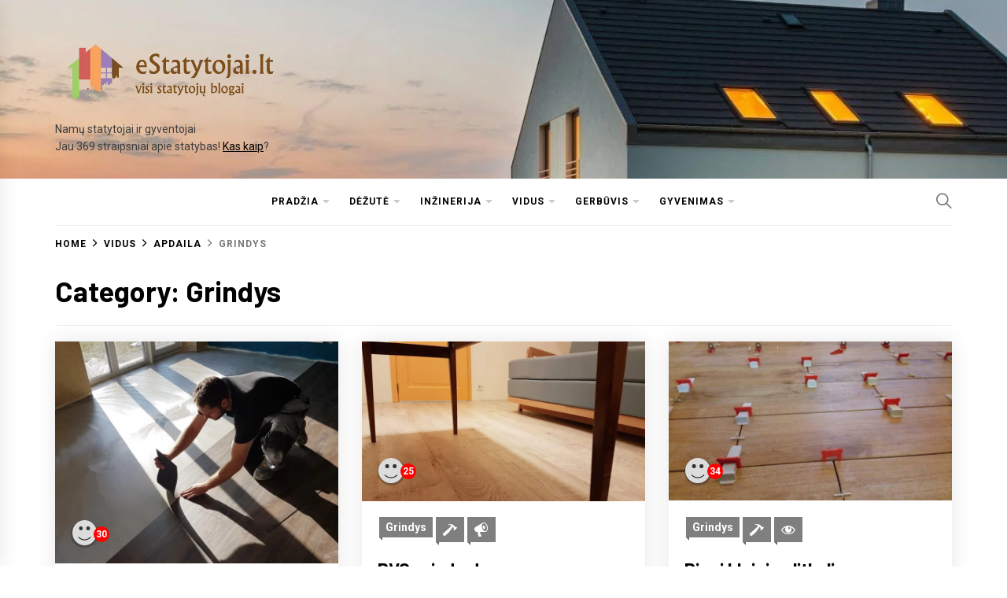

--- FILE ---
content_type: text/html; charset=UTF-8
request_url: https://estatytojai.lt/category/3-vidus/apdaila/grindys/
body_size: 25343
content:
<!DOCTYPE html>
<html lang="en-US">
<head>
    <meta charset="UTF-8">
    <meta name="viewport" content="width=device-width, initial-scale=1.0, maximum-scale=1.0, user-scalable=no" />
    <link rel="profile" href="https://gmpg.org/xfn/11">

    <title>Grindys</title>
<meta name='robots' content='max-image-preview:large' />
	<style>img:is([sizes="auto" i], [sizes^="auto," i]) { contain-intrinsic-size: 3000px 1500px }</style>
	<link rel='dns-prefetch' href='//fonts.googleapis.com' />
<link rel="alternate" type="application/rss+xml" title=" &raquo; Feed" href="https://estatytojai.lt/feed/" />
<link rel="alternate" type="application/rss+xml" title=" &raquo; Comments Feed" href="https://estatytojai.lt/comments/feed/" />
<link rel="alternate" type="application/rss+xml" title=" &raquo; Grindys Category Feed" href="https://estatytojai.lt/category/3-vidus/apdaila/grindys/feed/" />
<script type="text/javascript">
/* <![CDATA[ */
window._wpemojiSettings = {"baseUrl":"https:\/\/s.w.org\/images\/core\/emoji\/15.0.3\/72x72\/","ext":".png","svgUrl":"https:\/\/s.w.org\/images\/core\/emoji\/15.0.3\/svg\/","svgExt":".svg","source":{"concatemoji":"https:\/\/estatytojai.lt\/wp-includes\/js\/wp-emoji-release.min.js?ver=6.7.4"}};
/*! This file is auto-generated */
!function(i,n){var o,s,e;function c(e){try{var t={supportTests:e,timestamp:(new Date).valueOf()};sessionStorage.setItem(o,JSON.stringify(t))}catch(e){}}function p(e,t,n){e.clearRect(0,0,e.canvas.width,e.canvas.height),e.fillText(t,0,0);var t=new Uint32Array(e.getImageData(0,0,e.canvas.width,e.canvas.height).data),r=(e.clearRect(0,0,e.canvas.width,e.canvas.height),e.fillText(n,0,0),new Uint32Array(e.getImageData(0,0,e.canvas.width,e.canvas.height).data));return t.every(function(e,t){return e===r[t]})}function u(e,t,n){switch(t){case"flag":return n(e,"\ud83c\udff3\ufe0f\u200d\u26a7\ufe0f","\ud83c\udff3\ufe0f\u200b\u26a7\ufe0f")?!1:!n(e,"\ud83c\uddfa\ud83c\uddf3","\ud83c\uddfa\u200b\ud83c\uddf3")&&!n(e,"\ud83c\udff4\udb40\udc67\udb40\udc62\udb40\udc65\udb40\udc6e\udb40\udc67\udb40\udc7f","\ud83c\udff4\u200b\udb40\udc67\u200b\udb40\udc62\u200b\udb40\udc65\u200b\udb40\udc6e\u200b\udb40\udc67\u200b\udb40\udc7f");case"emoji":return!n(e,"\ud83d\udc26\u200d\u2b1b","\ud83d\udc26\u200b\u2b1b")}return!1}function f(e,t,n){var r="undefined"!=typeof WorkerGlobalScope&&self instanceof WorkerGlobalScope?new OffscreenCanvas(300,150):i.createElement("canvas"),a=r.getContext("2d",{willReadFrequently:!0}),o=(a.textBaseline="top",a.font="600 32px Arial",{});return e.forEach(function(e){o[e]=t(a,e,n)}),o}function t(e){var t=i.createElement("script");t.src=e,t.defer=!0,i.head.appendChild(t)}"undefined"!=typeof Promise&&(o="wpEmojiSettingsSupports",s=["flag","emoji"],n.supports={everything:!0,everythingExceptFlag:!0},e=new Promise(function(e){i.addEventListener("DOMContentLoaded",e,{once:!0})}),new Promise(function(t){var n=function(){try{var e=JSON.parse(sessionStorage.getItem(o));if("object"==typeof e&&"number"==typeof e.timestamp&&(new Date).valueOf()<e.timestamp+604800&&"object"==typeof e.supportTests)return e.supportTests}catch(e){}return null}();if(!n){if("undefined"!=typeof Worker&&"undefined"!=typeof OffscreenCanvas&&"undefined"!=typeof URL&&URL.createObjectURL&&"undefined"!=typeof Blob)try{var e="postMessage("+f.toString()+"("+[JSON.stringify(s),u.toString(),p.toString()].join(",")+"));",r=new Blob([e],{type:"text/javascript"}),a=new Worker(URL.createObjectURL(r),{name:"wpTestEmojiSupports"});return void(a.onmessage=function(e){c(n=e.data),a.terminate(),t(n)})}catch(e){}c(n=f(s,u,p))}t(n)}).then(function(e){for(var t in e)n.supports[t]=e[t],n.supports.everything=n.supports.everything&&n.supports[t],"flag"!==t&&(n.supports.everythingExceptFlag=n.supports.everythingExceptFlag&&n.supports[t]);n.supports.everythingExceptFlag=n.supports.everythingExceptFlag&&!n.supports.flag,n.DOMReady=!1,n.readyCallback=function(){n.DOMReady=!0}}).then(function(){return e}).then(function(){var e;n.supports.everything||(n.readyCallback(),(e=n.source||{}).concatemoji?t(e.concatemoji):e.wpemoji&&e.twemoji&&(t(e.twemoji),t(e.wpemoji)))}))}((window,document),window._wpemojiSettings);
/* ]]> */
</script>

<style id='wp-emoji-styles-inline-css' type='text/css'>

	img.wp-smiley, img.emoji {
		display: inline !important;
		border: none !important;
		box-shadow: none !important;
		height: 1em !important;
		width: 1em !important;
		margin: 0 0.07em !important;
		vertical-align: -0.1em !important;
		background: none !important;
		padding: 0 !important;
	}
</style>
<link rel='stylesheet' id='wp-block-library-css' href='https://estatytojai.lt/wp-includes/css/dist/block-library/style.min.css?ver=6.7.4' type='text/css' media='all' />
<style id='feedzy-rss-feeds-loop-style-inline-css' type='text/css'>
.wp-block-feedzy-rss-feeds-loop{display:grid;gap:24px;grid-template-columns:repeat(1,1fr)}@media(min-width:782px){.wp-block-feedzy-rss-feeds-loop.feedzy-loop-columns-2,.wp-block-feedzy-rss-feeds-loop.feedzy-loop-columns-3,.wp-block-feedzy-rss-feeds-loop.feedzy-loop-columns-4,.wp-block-feedzy-rss-feeds-loop.feedzy-loop-columns-5{grid-template-columns:repeat(2,1fr)}}@media(min-width:960px){.wp-block-feedzy-rss-feeds-loop.feedzy-loop-columns-2{grid-template-columns:repeat(2,1fr)}.wp-block-feedzy-rss-feeds-loop.feedzy-loop-columns-3{grid-template-columns:repeat(3,1fr)}.wp-block-feedzy-rss-feeds-loop.feedzy-loop-columns-4{grid-template-columns:repeat(4,1fr)}.wp-block-feedzy-rss-feeds-loop.feedzy-loop-columns-5{grid-template-columns:repeat(5,1fr)}}.wp-block-feedzy-rss-feeds-loop .wp-block-image.is-style-rounded img{border-radius:9999px}

</style>
<link rel='stylesheet' id='mpp_gutenberg-css' href='https://estatytojai.lt/wp-content/plugins/metronet-profile-picture/dist/blocks.style.build.css?ver=2.6.0' type='text/css' media='all' />
<style id='classic-theme-styles-inline-css' type='text/css'>
/*! This file is auto-generated */
.wp-block-button__link{color:#fff;background-color:#32373c;border-radius:9999px;box-shadow:none;text-decoration:none;padding:calc(.667em + 2px) calc(1.333em + 2px);font-size:1.125em}.wp-block-file__button{background:#32373c;color:#fff;text-decoration:none}
</style>
<style id='global-styles-inline-css' type='text/css'>
:root{--wp--preset--aspect-ratio--square: 1;--wp--preset--aspect-ratio--4-3: 4/3;--wp--preset--aspect-ratio--3-4: 3/4;--wp--preset--aspect-ratio--3-2: 3/2;--wp--preset--aspect-ratio--2-3: 2/3;--wp--preset--aspect-ratio--16-9: 16/9;--wp--preset--aspect-ratio--9-16: 9/16;--wp--preset--color--black: #000000;--wp--preset--color--cyan-bluish-gray: #abb8c3;--wp--preset--color--white: #ffffff;--wp--preset--color--pale-pink: #f78da7;--wp--preset--color--vivid-red: #cf2e2e;--wp--preset--color--luminous-vivid-orange: #ff6900;--wp--preset--color--luminous-vivid-amber: #fcb900;--wp--preset--color--light-green-cyan: #7bdcb5;--wp--preset--color--vivid-green-cyan: #00d084;--wp--preset--color--pale-cyan-blue: #8ed1fc;--wp--preset--color--vivid-cyan-blue: #0693e3;--wp--preset--color--vivid-purple: #9b51e0;--wp--preset--gradient--vivid-cyan-blue-to-vivid-purple: linear-gradient(135deg,rgba(6,147,227,1) 0%,rgb(155,81,224) 100%);--wp--preset--gradient--light-green-cyan-to-vivid-green-cyan: linear-gradient(135deg,rgb(122,220,180) 0%,rgb(0,208,130) 100%);--wp--preset--gradient--luminous-vivid-amber-to-luminous-vivid-orange: linear-gradient(135deg,rgba(252,185,0,1) 0%,rgba(255,105,0,1) 100%);--wp--preset--gradient--luminous-vivid-orange-to-vivid-red: linear-gradient(135deg,rgba(255,105,0,1) 0%,rgb(207,46,46) 100%);--wp--preset--gradient--very-light-gray-to-cyan-bluish-gray: linear-gradient(135deg,rgb(238,238,238) 0%,rgb(169,184,195) 100%);--wp--preset--gradient--cool-to-warm-spectrum: linear-gradient(135deg,rgb(74,234,220) 0%,rgb(151,120,209) 20%,rgb(207,42,186) 40%,rgb(238,44,130) 60%,rgb(251,105,98) 80%,rgb(254,248,76) 100%);--wp--preset--gradient--blush-light-purple: linear-gradient(135deg,rgb(255,206,236) 0%,rgb(152,150,240) 100%);--wp--preset--gradient--blush-bordeaux: linear-gradient(135deg,rgb(254,205,165) 0%,rgb(254,45,45) 50%,rgb(107,0,62) 100%);--wp--preset--gradient--luminous-dusk: linear-gradient(135deg,rgb(255,203,112) 0%,rgb(199,81,192) 50%,rgb(65,88,208) 100%);--wp--preset--gradient--pale-ocean: linear-gradient(135deg,rgb(255,245,203) 0%,rgb(182,227,212) 50%,rgb(51,167,181) 100%);--wp--preset--gradient--electric-grass: linear-gradient(135deg,rgb(202,248,128) 0%,rgb(113,206,126) 100%);--wp--preset--gradient--midnight: linear-gradient(135deg,rgb(2,3,129) 0%,rgb(40,116,252) 100%);--wp--preset--font-size--small: 13px;--wp--preset--font-size--medium: 20px;--wp--preset--font-size--large: 36px;--wp--preset--font-size--x-large: 42px;--wp--preset--spacing--20: 0.44rem;--wp--preset--spacing--30: 0.67rem;--wp--preset--spacing--40: 1rem;--wp--preset--spacing--50: 1.5rem;--wp--preset--spacing--60: 2.25rem;--wp--preset--spacing--70: 3.38rem;--wp--preset--spacing--80: 5.06rem;--wp--preset--shadow--natural: 6px 6px 9px rgba(0, 0, 0, 0.2);--wp--preset--shadow--deep: 12px 12px 50px rgba(0, 0, 0, 0.4);--wp--preset--shadow--sharp: 6px 6px 0px rgba(0, 0, 0, 0.2);--wp--preset--shadow--outlined: 6px 6px 0px -3px rgba(255, 255, 255, 1), 6px 6px rgba(0, 0, 0, 1);--wp--preset--shadow--crisp: 6px 6px 0px rgba(0, 0, 0, 1);}:where(.is-layout-flex){gap: 0.5em;}:where(.is-layout-grid){gap: 0.5em;}body .is-layout-flex{display: flex;}.is-layout-flex{flex-wrap: wrap;align-items: center;}.is-layout-flex > :is(*, div){margin: 0;}body .is-layout-grid{display: grid;}.is-layout-grid > :is(*, div){margin: 0;}:where(.wp-block-columns.is-layout-flex){gap: 2em;}:where(.wp-block-columns.is-layout-grid){gap: 2em;}:where(.wp-block-post-template.is-layout-flex){gap: 1.25em;}:where(.wp-block-post-template.is-layout-grid){gap: 1.25em;}.has-black-color{color: var(--wp--preset--color--black) !important;}.has-cyan-bluish-gray-color{color: var(--wp--preset--color--cyan-bluish-gray) !important;}.has-white-color{color: var(--wp--preset--color--white) !important;}.has-pale-pink-color{color: var(--wp--preset--color--pale-pink) !important;}.has-vivid-red-color{color: var(--wp--preset--color--vivid-red) !important;}.has-luminous-vivid-orange-color{color: var(--wp--preset--color--luminous-vivid-orange) !important;}.has-luminous-vivid-amber-color{color: var(--wp--preset--color--luminous-vivid-amber) !important;}.has-light-green-cyan-color{color: var(--wp--preset--color--light-green-cyan) !important;}.has-vivid-green-cyan-color{color: var(--wp--preset--color--vivid-green-cyan) !important;}.has-pale-cyan-blue-color{color: var(--wp--preset--color--pale-cyan-blue) !important;}.has-vivid-cyan-blue-color{color: var(--wp--preset--color--vivid-cyan-blue) !important;}.has-vivid-purple-color{color: var(--wp--preset--color--vivid-purple) !important;}.has-black-background-color{background-color: var(--wp--preset--color--black) !important;}.has-cyan-bluish-gray-background-color{background-color: var(--wp--preset--color--cyan-bluish-gray) !important;}.has-white-background-color{background-color: var(--wp--preset--color--white) !important;}.has-pale-pink-background-color{background-color: var(--wp--preset--color--pale-pink) !important;}.has-vivid-red-background-color{background-color: var(--wp--preset--color--vivid-red) !important;}.has-luminous-vivid-orange-background-color{background-color: var(--wp--preset--color--luminous-vivid-orange) !important;}.has-luminous-vivid-amber-background-color{background-color: var(--wp--preset--color--luminous-vivid-amber) !important;}.has-light-green-cyan-background-color{background-color: var(--wp--preset--color--light-green-cyan) !important;}.has-vivid-green-cyan-background-color{background-color: var(--wp--preset--color--vivid-green-cyan) !important;}.has-pale-cyan-blue-background-color{background-color: var(--wp--preset--color--pale-cyan-blue) !important;}.has-vivid-cyan-blue-background-color{background-color: var(--wp--preset--color--vivid-cyan-blue) !important;}.has-vivid-purple-background-color{background-color: var(--wp--preset--color--vivid-purple) !important;}.has-black-border-color{border-color: var(--wp--preset--color--black) !important;}.has-cyan-bluish-gray-border-color{border-color: var(--wp--preset--color--cyan-bluish-gray) !important;}.has-white-border-color{border-color: var(--wp--preset--color--white) !important;}.has-pale-pink-border-color{border-color: var(--wp--preset--color--pale-pink) !important;}.has-vivid-red-border-color{border-color: var(--wp--preset--color--vivid-red) !important;}.has-luminous-vivid-orange-border-color{border-color: var(--wp--preset--color--luminous-vivid-orange) !important;}.has-luminous-vivid-amber-border-color{border-color: var(--wp--preset--color--luminous-vivid-amber) !important;}.has-light-green-cyan-border-color{border-color: var(--wp--preset--color--light-green-cyan) !important;}.has-vivid-green-cyan-border-color{border-color: var(--wp--preset--color--vivid-green-cyan) !important;}.has-pale-cyan-blue-border-color{border-color: var(--wp--preset--color--pale-cyan-blue) !important;}.has-vivid-cyan-blue-border-color{border-color: var(--wp--preset--color--vivid-cyan-blue) !important;}.has-vivid-purple-border-color{border-color: var(--wp--preset--color--vivid-purple) !important;}.has-vivid-cyan-blue-to-vivid-purple-gradient-background{background: var(--wp--preset--gradient--vivid-cyan-blue-to-vivid-purple) !important;}.has-light-green-cyan-to-vivid-green-cyan-gradient-background{background: var(--wp--preset--gradient--light-green-cyan-to-vivid-green-cyan) !important;}.has-luminous-vivid-amber-to-luminous-vivid-orange-gradient-background{background: var(--wp--preset--gradient--luminous-vivid-amber-to-luminous-vivid-orange) !important;}.has-luminous-vivid-orange-to-vivid-red-gradient-background{background: var(--wp--preset--gradient--luminous-vivid-orange-to-vivid-red) !important;}.has-very-light-gray-to-cyan-bluish-gray-gradient-background{background: var(--wp--preset--gradient--very-light-gray-to-cyan-bluish-gray) !important;}.has-cool-to-warm-spectrum-gradient-background{background: var(--wp--preset--gradient--cool-to-warm-spectrum) !important;}.has-blush-light-purple-gradient-background{background: var(--wp--preset--gradient--blush-light-purple) !important;}.has-blush-bordeaux-gradient-background{background: var(--wp--preset--gradient--blush-bordeaux) !important;}.has-luminous-dusk-gradient-background{background: var(--wp--preset--gradient--luminous-dusk) !important;}.has-pale-ocean-gradient-background{background: var(--wp--preset--gradient--pale-ocean) !important;}.has-electric-grass-gradient-background{background: var(--wp--preset--gradient--electric-grass) !important;}.has-midnight-gradient-background{background: var(--wp--preset--gradient--midnight) !important;}.has-small-font-size{font-size: var(--wp--preset--font-size--small) !important;}.has-medium-font-size{font-size: var(--wp--preset--font-size--medium) !important;}.has-large-font-size{font-size: var(--wp--preset--font-size--large) !important;}.has-x-large-font-size{font-size: var(--wp--preset--font-size--x-large) !important;}
:where(.wp-block-post-template.is-layout-flex){gap: 1.25em;}:where(.wp-block-post-template.is-layout-grid){gap: 1.25em;}
:where(.wp-block-columns.is-layout-flex){gap: 2em;}:where(.wp-block-columns.is-layout-grid){gap: 2em;}
:root :where(.wp-block-pullquote){font-size: 1.5em;line-height: 1.6;}
</style>
<link rel='stylesheet' id='booster-extension-admin-social-icons-css' href='https://estatytojai.lt/wp-content/plugins/booster-extension/assets/css/social-icons.min.css?ver=6.7.4' type='text/css' media='all' />
<link rel='stylesheet' id='booster-extension-admin-style-css' href='https://estatytojai.lt/wp-content/plugins/booster-extension/assets/css/style.css?ver=6.7.4' type='text/css' media='all' />
<link rel='stylesheet' id='dashicons-css' href='https://estatytojai.lt/wp-includes/css/dashicons.min.css?ver=6.7.4' type='text/css' media='all' />
<link rel='stylesheet' id='blog-prime-google-fonts-css' href='https://fonts.googleapis.com/css?family=Roboto:300,300i,400,400i,700,700i|Barlow:300,300i,400,400i,700,700i|Playfair%20Display:400,400i,700,700i' type='text/css' media='all' />
<link rel='stylesheet' id='ionicons-css' href='https://estatytojai.lt/wp-content/themes/blog-prime/assets/lib/ionicons/css/ionicons.min.css?ver=6.7.4' type='text/css' media='all' />
<link rel='stylesheet' id='slick-css' href='https://estatytojai.lt/wp-content/themes/blog-prime/assets/lib/slick/css/slick.min.css?ver=6.7.4' type='text/css' media='all' />
<link rel='stylesheet' id='magnific-popup-css' href='https://estatytojai.lt/wp-content/themes/blog-prime/assets/lib/magnific-popup/magnific-popup.css?ver=6.7.4' type='text/css' media='all' />
<link rel='stylesheet' id='sidr-nav-css' href='https://estatytojai.lt/wp-content/themes/blog-prime/assets/lib/sidr/css/jquery.sidr.dark.css?ver=6.7.4' type='text/css' media='all' />
<link rel='stylesheet' id='aos-css' href='https://estatytojai.lt/wp-content/themes/blog-prime/assets/lib/aos/css/aos.css?ver=6.7.4' type='text/css' media='all' />
<link rel='stylesheet' id='blog-prime-style-css' href='https://estatytojai.lt/wp-content/themes/blog-prime/style.css?ver=6.7.4' type='text/css' media='all' />
<script type="text/javascript" src="https://estatytojai.lt/wp-includes/js/jquery/jquery.min.js?ver=3.7.1" id="jquery-core-js"></script>
<script type="text/javascript" src="https://estatytojai.lt/wp-includes/js/jquery/jquery-migrate.min.js?ver=3.4.1" id="jquery-migrate-js"></script>
<link rel="https://api.w.org/" href="https://estatytojai.lt/wp-json/" /><link rel="alternate" title="JSON" type="application/json" href="https://estatytojai.lt/wp-json/wp/v2/categories/68" /><link rel="EditURI" type="application/rsd+xml" title="RSD" href="https://estatytojai.lt/xmlrpc.php?rsd" />
<meta name="generator" content="WordPress 6.7.4" />
<!-- start Simple Custom CSS and JS -->
<style type="text/css">
div.shortcode-author-avatars div.author-list  div.user {
  width: 250px;
	height: 160px;
}
</style>
<!-- end Simple Custom CSS and JS -->
<!-- start Simple Custom CSS and JS -->
<style type="text/css">
.fr {
  float: right;
  padding: 5px;
}

.fl {
  float: left;
  padding-right: 10px;
}

.clr {
  clear: both;
}

.goto-rss {
  font-size: 14px;
  cursor: pointer;
  padding-top:5px;
}

/* Add your CSS code here.

End of comment */ 

/****** tema **************/

#primary, #secondary {
  padding-top:20px;
}

.slick-slide {
  padding-top:18px;
}

.widget-title {
    font-size: 18px;
    font-weight: 700;
    padding-bottom: 5px;
	margin: 10px auto 0px;
	position: relative;
}

.widget-title:after {
    content: "Nespalvotai - į katalogą jau įdėti straipsniai";
	font-size:12px;
	color:#444;
	font-weight:400;
    left: 0;
    position: absolute;
	top: 100%;
    visibility: hidden;
	padding:0 0 0 50px;
}

.widget-title:hover:after,
.widget-title:focus:after {
    visibility: visible;
}

/*****************/

.site .post-thumb .twp-like-dislike-button .twp-post-like-dislike,
.site .post-thumbnail .twp-like-dislike-button .twp-post-like-dislike{
    background: rgba(33, 33, 33, .33) !important;
	cursor:pointer;
}

.site-branding {
  width: 380px;
}

.single .twp-share-container .twp-social-icons.twp-social-linkedin{
    margin-top: -2px;
}

.main-navigation .menu ul ul li {
  width: 200px;
}

/* Blog Prime: Stylesheet (style.css) - keičia category ir tags vaizdą */
.entry-meta-category a {
    background: rgba(0, 0, 0, .5) !important;
    font-size: 14px !important;
}

.entry-meta-category a:after {
    border-right-color: rgba(0, 0, 0, .6) !important;
}

/* cahtbot užrašas */

.chatbro_header .chatbro_participant_ico___________::before {
    content: 'Online:' !important;
    font-family: Verdana, Arial, sans-serif;
    font-size: initial;
}

.scroll-up {
  right: 5px;
  bottom: 35px;
}

/* chatbot minimized */
.chatbro_container .chatbro_minimized_chat.chatbro_movable_chat {
  right: 5px !important;
}

/* ------- RSS  --------------- */

.rss_item {
 line-height: 20px;
}

.rss_item small{
 font-size: 14px;
}

.feedzy-rss span.title {
  font-size: 16px;
}

.rss_image_css {
  padding-top:2px;
}

.rss_image_css_bw {
  padding-top:2px;
  opacity: 0.5;
  filter: grayscale(100%);
}

.rss_image_css_bw:hover {
  opacity: 1;
  filter: grayscale(0%);
}

/* ------------- RSS Tooltip: Pure CSS Tool tip with image ----  */

a.tooltip span {
    z-index:10;display:none; padding:14px 20px;
    margin-top:60px; margin-left:-160px;
    width:300px; line-height:16px;
    border-radius:2px;        
    box-shadow: 0px 0px 8px 4px #666;
    /*opacity: 0.8;*/
}
a.tooltip:hover span{
    display:inline; position:absolute; 
    border:2px solid #FFF;  color:#EEE;
    background:#333;
}


</style>
<!-- end Simple Custom CSS and JS -->
<!-- start Simple Custom CSS and JS -->
<script type="text/javascript">
/* Default comment here */ 

function my_funct() {
}

function get_the_tag_list2( $before = '', $sep = '', $after = '', $id = 0 ) {
  return 'ddd';
 //    return apply_filters( 'the_tags', get_the_term_list2( $id, 'post_tag', $before, $sep, $after ), $before, $sep, $after, $id );
}

</script>
<!-- end Simple Custom CSS and JS -->
<!-- start Simple Custom CSS and JS -->
<!-- Add HTML code to the header or the footer.

For example, you can use the following code for loading the jQuery library from Google CDN:
<script src="https://ajax.googleapis.com/ajax/libs/jquery/3.4.0/jquery.min.js"></script>

or the following one for loading the Bootstrap library from MaxCDN:
<link rel="stylesheet" href="https://stackpath.bootstrapcdn.com/bootstrap/3.4.1/css/bootstrap.min.css" integrity="sha384-HSMxcRTRxnN+Bdg0JdbxYKrThecOKuH5zCYotlSAcp1+c8xmyTe9GYg1l9a69psu" crossorigin="anonymous">

-- End of the comment --> 

<!-- Fontas simbolinis    https://fontawesome.com/icons?d=gallery&m=free  
<script src="https://kit.fontawesome.com/d1b7596d7c.js"></script>
https://developer.wordpress.org/resource/dashicons/ 
--><!-- end Simple Custom CSS and JS -->
<style type="text/css">
.feedzy-rss-link-icon:after {
	content: url("https://estatytojai.lt/wp-content/plugins/feedzy-rss-feeds/img/external-link.png");
	margin-left: 3px;
}
</style>
		
<!-- Lara's Google Analytics - https://www.xtraorbit.com/wordpress-google-analytics-dashboard-widget/ -->
<script async src="https://www.googletagmanager.com/gtag/js?id=UA-145059635-1"></script>
<script>
  window.dataLayer = window.dataLayer || [];
  function gtag(){dataLayer.push(arguments);}
  gtag('js', new Date());
  gtag('config', 'UA-145059635-1', { 'anonymize_ip': true });
</script>

		<style type="text/css">
					.site-title a,
			.site-description {
				color: #3d3d3d;
			}
				</style>
		<link rel="icon" href="https://estatytojai.lt/wp-content/uploads/2019/07/home-v1-48x48.png" sizes="32x32" />
<link rel="icon" href="https://estatytojai.lt/wp-content/uploads/2019/07/home-v1.png" sizes="192x192" />
<link rel="apple-touch-icon" href="https://estatytojai.lt/wp-content/uploads/2019/07/home-v1.png" />
<meta name="msapplication-TileImage" content="https://estatytojai.lt/wp-content/uploads/2019/07/home-v1.png" />
</head>

<body class="archive category category-grindys category-68 wp-custom-logo booster-extension hfeed no-sidebar archive-layout-1 no-offcanvas">

<div id="page" class="site">
    <a class="skip-link screen-reader-text" href="#content">Skip to content</a>

    
    <header id="masthead" class="site-header data-bg" data-background="https://estatytojai.lt/wp-content/uploads/2019/07/cropped-namas.jpg">
        
        <div class="site-middlebar twp-align-left">
            <div class="wrapper">
                <div class="middlebar-items">

                    <div class="site-branding">
                        <a href="https://estatytojai.lt/" class="custom-logo-link" rel="home"><img width="350" height="85" src="https://estatytojai.lt/wp-content/uploads/2020/03/logo2a.png" class="custom-logo" alt="" decoding="async" srcset="https://estatytojai.lt/wp-content/uploads/2020/03/logo2a.png 350w, https://estatytojai.lt/wp-content/uploads/2020/03/logo2a-300x73.png 300w" sizes="(max-width: 350px) 100vw, 350px" /></a>                            <p class="site-title">
                                <a href="https://estatytojai.lt/" rel="home"></a>
                            </p>
                                                    <p class="site-description">
                               <span>Namų statytojai ir gyventojai</span>
<br>Jau 369 straipsniai apie statybas! 	<a href="/apie-estatytojai-lt/"><u>Kas kaip</u></a>?								
                            </p>
                                            </div><!-- .site-branding -->

                    
                </div>
            </div>
        </div>
        <nav id="site-navigation" class="main-navigation">
            <div class="wrapper">
                <div class="navigation-area">

                                        <div class="nav-right">
                        
                        <a href="javascript:void(0)" class="icon-search">
                            <i class="ion-ios-search"></i>
                        </a>

                        
                                                
                    </div>

                    <div class="toggle-menu" aria-controls="primary-menu" aria-expanded="false">
                        <a class="offcanvas-toggle" href="#">
                            <div class="trigger-icon">
                               <span class="menu-label">
                                    Menu                                </span>
                            </div>
                        </a>
                    </div>

                    <div class="menu"><ul id="primary-menu" class="menu"><li id="menu-item-107" class="menu-item menu-item-type-taxonomy menu-item-object-category menu-item-has-children menu-item-107"><div class="link-icon-wrapper"><a href="https://estatytojai.lt/category/1-pradzia/">Pradžia</a></div>
<ul class="sub-menu">
	<li id="menu-item-116" class="menu-item menu-item-type-taxonomy menu-item-object-category menu-item-has-children menu-item-116"><div class="link-icon-wrapper"><a href="https://estatytojai.lt/category/1-pradzia/projektas/">Projektas</a></div>
	<ul class="sub-menu">
		<li id="menu-item-119" class="menu-item menu-item-type-taxonomy menu-item-object-category menu-item-119"><a href="https://estatytojai.lt/category/1-pradzia/projektas/sklypas/">Sklypas</a></li>
		<li id="menu-item-117" class="menu-item menu-item-type-taxonomy menu-item-object-category menu-item-117"><a href="https://estatytojai.lt/category/1-pradzia/projektas/namas/">Namas</a></li>
		<li id="menu-item-118" class="menu-item menu-item-type-taxonomy menu-item-object-category menu-item-118"><a href="https://estatytojai.lt/category/1-pradzia/projektas/organizavimas/">Organizavimas</a></li>
		<li id="menu-item-2107" class="menu-item menu-item-type-taxonomy menu-item-object-category menu-item-2107"><a href="https://estatytojai.lt/category/1-pradzia/projektas/samata-kaina/">Sąmata, kaina</a></li>
	</ul>
</li>
	<li id="menu-item-826" class="menu-item menu-item-type-taxonomy menu-item-object-category menu-item-has-children menu-item-826"><div class="link-icon-wrapper"><a href="https://estatytojai.lt/category/1-pradzia/sklypas-1-pradzia/">Sklypas</a></div>
	<ul class="sub-menu">
		<li id="menu-item-120" class="menu-item menu-item-type-taxonomy menu-item-object-category menu-item-120"><a href="https://estatytojai.lt/category/1-pradzia/sklypas-1-pradzia/tyrimai/">Inž. tyrimai</a></li>
		<li id="menu-item-825" class="menu-item menu-item-type-taxonomy menu-item-object-category menu-item-825"><a href="https://estatytojai.lt/category/1-pradzia/sklypas-1-pradzia/griovimas-siuksles/">Griovimas, šiukšlės</a></li>
		<li id="menu-item-121" class="menu-item menu-item-type-taxonomy menu-item-object-category menu-item-121"><a target="_blank" href="https://estatytojai.lt/category/1-pradzia/sklypas-1-pradzia/zemes-darbai/">Žemės darbai</a></li>
	</ul>
</li>
	<li id="menu-item-110" class="menu-item menu-item-type-taxonomy menu-item-object-category menu-item-has-children menu-item-110"><div class="link-icon-wrapper"><a href="https://estatytojai.lt/category/1-pradzia/komunikacijos/">Komunikacijos</a></div>
	<ul class="sub-menu">
		<li id="menu-item-115" class="menu-item menu-item-type-taxonomy menu-item-object-category menu-item-115"><a href="https://estatytojai.lt/category/1-pradzia/komunikacijos/vanduo/">Vandens įvadas</a></li>
		<li id="menu-item-113" class="menu-item menu-item-type-taxonomy menu-item-object-category menu-item-113"><a href="https://estatytojai.lt/category/1-pradzia/komunikacijos/nuotekos/">Nuotekos lauko</a></li>
		<li id="menu-item-112" class="menu-item menu-item-type-taxonomy menu-item-object-category menu-item-112"><a target="_blank" href="https://estatytojai.lt/category/1-pradzia/komunikacijos/elektra/">Elektros įvadas</a></li>
		<li id="menu-item-111" class="menu-item menu-item-type-taxonomy menu-item-object-category menu-item-111"><a href="https://estatytojai.lt/category/1-pradzia/komunikacijos/dujos/">Dujų įvadas</a></li>
		<li id="menu-item-114" class="menu-item menu-item-type-taxonomy menu-item-object-category menu-item-114"><a href="https://estatytojai.lt/category/1-pradzia/komunikacijos/telekomunikacijos/">Telekomunikacijos</a></li>
	</ul>
</li>
	<li id="menu-item-654" class="menu-item menu-item-type-taxonomy menu-item-object-category menu-item-has-children menu-item-654"><div class="link-icon-wrapper"><a href="https://estatytojai.lt/category/1-pradzia/uzbaigimas/">Užbaigimas</a></div>
	<ul class="sub-menu">
		<li id="menu-item-643" class="menu-item menu-item-type-taxonomy menu-item-object-category menu-item-643"><a href="https://estatytojai.lt/category/1-pradzia/uzbaigimas/en-sertifikavimas/">En. sertifikavimas</a></li>
		<li id="menu-item-645" class="menu-item menu-item-type-taxonomy menu-item-object-category menu-item-645"><a href="https://estatytojai.lt/category/1-pradzia/uzbaigimas/pridavimas/">Pridavimas</a></li>
		<li id="menu-item-644" class="menu-item menu-item-type-taxonomy menu-item-object-category menu-item-644"><a href="https://estatytojai.lt/category/1-pradzia/uzbaigimas/pardavimas/">Pardavimas</a></li>
	</ul>
</li>
</ul>
</li>
<li id="menu-item-668" class="menu-item menu-item-type-taxonomy menu-item-object-category menu-item-has-children menu-item-668"><div class="link-icon-wrapper"><a href="https://estatytojai.lt/category/2-dezute/">Dėžutė</a></div>
<ul class="sub-menu">
	<li id="menu-item-108" class="menu-item menu-item-type-taxonomy menu-item-object-category menu-item-has-children menu-item-108"><div class="link-icon-wrapper"><a href="https://estatytojai.lt/category/2-dezute/dezute/">Dėžutė</a></div>
	<ul class="sub-menu">
		<li id="menu-item-1551" class="menu-item menu-item-type-taxonomy menu-item-object-category menu-item-1551"><a href="https://estatytojai.lt/category/2-dezute/dezute/rusys/">Rūsys</a></li>
		<li id="menu-item-657" class="menu-item menu-item-type-taxonomy menu-item-object-category menu-item-657"><a href="https://estatytojai.lt/category/2-dezute/dezute/pamatai/">Pamatai</a></li>
		<li id="menu-item-609" class="menu-item menu-item-type-taxonomy menu-item-object-category menu-item-609"><a href="https://estatytojai.lt/category/2-dezute/dezute/sienos/">Sienos</a></li>
		<li id="menu-item-658" class="menu-item menu-item-type-taxonomy menu-item-object-category menu-item-658"><a href="https://estatytojai.lt/category/2-dezute/dezute/perdanga/">Perdanga</a></li>
		<li id="menu-item-655" class="menu-item menu-item-type-taxonomy menu-item-object-category menu-item-655"><a href="https://estatytojai.lt/category/2-dezute/dezute/laiptai/">Laiptų pagrindas</a></li>
		<li id="menu-item-610" class="menu-item menu-item-type-taxonomy menu-item-object-category menu-item-610"><a href="https://estatytojai.lt/category/2-dezute/dezute/stogas/">Stogas</a></li>
		<li id="menu-item-1416" class="menu-item menu-item-type-taxonomy menu-item-object-category menu-item-1416"><a href="https://estatytojai.lt/category/2-dezute/dezute/kaminas/">Kaminas</a></li>
	</ul>
</li>
	<li id="menu-item-109" class="menu-item menu-item-type-taxonomy menu-item-object-category menu-item-has-children menu-item-109"><div class="link-icon-wrapper"><a href="https://estatytojai.lt/category/2-dezute/fasadas/">Fasadas</a></div>
	<ul class="sub-menu">
		<li id="menu-item-661" class="menu-item menu-item-type-taxonomy menu-item-object-category menu-item-661"><a href="https://estatytojai.lt/category/2-dezute/fasadas/langai/">Langai</a></li>
		<li id="menu-item-659" class="menu-item menu-item-type-taxonomy menu-item-object-category menu-item-659"><a href="https://estatytojai.lt/category/2-dezute/fasadas/durys/">Lauko durys</a></li>
		<li id="menu-item-660" class="menu-item menu-item-type-taxonomy menu-item-object-category menu-item-660"><a href="https://estatytojai.lt/category/2-dezute/fasadas/fasadas-fasadas/">Fasadas</a></li>
		<li id="menu-item-613" class="menu-item menu-item-type-taxonomy menu-item-object-category menu-item-613"><a href="https://estatytojai.lt/category/2-dezute/fasadas/siltinimas/">Šiltinimas</a></li>
	</ul>
</li>
</ul>
</li>
<li id="menu-item-122" class="menu-item menu-item-type-taxonomy menu-item-object-category menu-item-has-children menu-item-122"><div class="link-icon-wrapper"><a href="https://estatytojai.lt/category/4-inzinerija/">Inžinerija</a></div>
<ul class="sub-menu">
	<li id="menu-item-125" class="menu-item menu-item-type-taxonomy menu-item-object-category menu-item-has-children menu-item-125"><div class="link-icon-wrapper"><a href="https://estatytojai.lt/category/4-inzinerija/inzinerija/">Inžinerija</a></div>
	<ul class="sub-menu">
		<li id="menu-item-1837" class="menu-item menu-item-type-taxonomy menu-item-object-category menu-item-1837"><a href="https://estatytojai.lt/category/4-inzinerija/inzinerija/nuline-kanalizacija/">Nulinė kanalizacija</a></li>
		<li id="menu-item-606" class="menu-item menu-item-type-taxonomy menu-item-object-category menu-item-606"><a href="https://estatytojai.lt/category/4-inzinerija/inzinerija/santechnika/">Santechnika</a></li>
		<li id="menu-item-607" class="menu-item menu-item-type-taxonomy menu-item-object-category menu-item-607"><a href="https://estatytojai.lt/category/4-inzinerija/inzinerija/sildymas/">Šildymas</a></li>
		<li id="menu-item-2545" class="menu-item menu-item-type-taxonomy menu-item-object-category menu-item-2545"><a href="https://estatytojai.lt/category/4-inzinerija/inzinerija/sildomos-grindys/">Šildomos grindys</a></li>
		<li id="menu-item-642" class="menu-item menu-item-type-taxonomy menu-item-object-category menu-item-642"><a href="https://estatytojai.lt/category/4-inzinerija/inzinerija/elektra-inzinerija/">Elektra</a></li>
		<li id="menu-item-608" class="menu-item menu-item-type-taxonomy menu-item-object-category menu-item-608"><a href="https://estatytojai.lt/category/4-inzinerija/inzinerija/ventiliacija/">Ventiliacija</a></li>
		<li id="menu-item-648" class="menu-item menu-item-type-taxonomy menu-item-object-category menu-item-648"><a href="https://estatytojai.lt/category/4-inzinerija/smart/zalias-namas/">Žalias namas</a></li>
	</ul>
</li>
	<li id="menu-item-126" class="menu-item menu-item-type-taxonomy menu-item-object-category menu-item-has-children menu-item-126"><div class="link-icon-wrapper"><a href="https://estatytojai.lt/category/4-inzinerija/smart/">Smart</a></div>
	<ul class="sub-menu">
		<li id="menu-item-627" class="menu-item menu-item-type-taxonomy menu-item-object-category menu-item-627"><a href="https://estatytojai.lt/category/4-inzinerija/smart/apsauga/">Apsauga</a></li>
		<li id="menu-item-628" class="menu-item menu-item-type-taxonomy menu-item-object-category menu-item-628"><a href="https://estatytojai.lt/category/4-inzinerija/smart/multimedija/">Tinklai</a></li>
		<li id="menu-item-629" class="menu-item menu-item-type-taxonomy menu-item-object-category menu-item-629"><a href="https://estatytojai.lt/category/4-inzinerija/smart/protingas-namas/">Protingas namas</a></li>
		<li id="menu-item-2417" class="menu-item menu-item-type-taxonomy menu-item-object-category menu-item-2417"><a href="https://estatytojai.lt/category/4-inzinerija/smart/audio-video/">Audio-video</a></li>
	</ul>
</li>
	<li id="menu-item-127" class="menu-item menu-item-type-taxonomy menu-item-object-category menu-item-has-children menu-item-127"><div class="link-icon-wrapper"><a href="https://estatytojai.lt/category/4-inzinerija/technika/">Technika</a></div>
	<ul class="sub-menu">
		<li id="menu-item-650" class="menu-item menu-item-type-taxonomy menu-item-object-category menu-item-650"><a href="https://estatytojai.lt/category/4-inzinerija/technika/st-instrumentai/">St. instrumentai</a></li>
		<li id="menu-item-652" class="menu-item menu-item-type-taxonomy menu-item-object-category menu-item-652"><a href="https://estatytojai.lt/category/4-inzinerija/technika/virtuves/">Virtuvės</a></li>
		<li id="menu-item-653" class="menu-item menu-item-type-taxonomy menu-item-object-category menu-item-653"><a href="https://estatytojai.lt/category/4-inzinerija/technika/vonios/">Vonios</a></li>
		<li id="menu-item-651" class="menu-item menu-item-type-taxonomy menu-item-object-category menu-item-651"><a href="https://estatytojai.lt/category/4-inzinerija/technika/sveikata/">Sveikatos techn.</a></li>
		<li id="menu-item-630" class="menu-item menu-item-type-taxonomy menu-item-object-category menu-item-630"><a href="https://estatytojai.lt/category/4-inzinerija/technika/automobilis/">Automobilis</a></li>
		<li id="menu-item-649" class="menu-item menu-item-type-taxonomy menu-item-object-category menu-item-649"><a href="https://estatytojai.lt/category/4-inzinerija/technika/remontas/">Techn. remontas</a></li>
	</ul>
</li>
</ul>
</li>
<li id="menu-item-666" class="menu-item menu-item-type-taxonomy menu-item-object-category current-category-ancestor current-menu-ancestor menu-item-has-children menu-item-666"><div class="link-icon-wrapper"><a href="https://estatytojai.lt/category/3-vidus/">Vidus</a></div>
<ul class="sub-menu">
	<li id="menu-item-123" class="menu-item menu-item-type-taxonomy menu-item-object-category current-category-ancestor current-menu-ancestor current-menu-parent current-category-parent menu-item-has-children menu-item-123"><div class="link-icon-wrapper"><a href="https://estatytojai.lt/category/3-vidus/apdaila/">Apdaila</a></div>
	<ul class="sub-menu">
		<li id="menu-item-640" class="menu-item menu-item-type-taxonomy menu-item-object-category current-menu-item menu-item-640"><a href="https://estatytojai.lt/category/3-vidus/apdaila/grindys/" aria-current="page">Grindys</a></li>
		<li id="menu-item-611" class="menu-item menu-item-type-taxonomy menu-item-object-category menu-item-611"><a href="https://estatytojai.lt/category/3-vidus/apdaila/sienos-apdaila/">Sienos</a></li>
		<li id="menu-item-641" class="menu-item menu-item-type-taxonomy menu-item-object-category menu-item-641"><a href="https://estatytojai.lt/category/3-vidus/apdaila/lubos/">Lubos</a></li>
		<li id="menu-item-639" class="menu-item menu-item-type-taxonomy menu-item-object-category menu-item-639"><a href="https://estatytojai.lt/category/3-vidus/apdaila/durys-apdaila/">Vidaus durys</a></li>
		<li id="menu-item-1706" class="menu-item menu-item-type-taxonomy menu-item-object-category menu-item-1706"><a href="https://estatytojai.lt/category/3-vidus/apdaila/palanges/">Palangės</a></li>
	</ul>
</li>
	<li id="menu-item-124" class="menu-item menu-item-type-taxonomy menu-item-object-category menu-item-has-children menu-item-124"><div class="link-icon-wrapper"><a href="https://estatytojai.lt/category/3-vidus/interjeras/">Interjeras</a></div>
	<ul class="sub-menu">
		<li id="menu-item-625" class="menu-item menu-item-type-taxonomy menu-item-object-category menu-item-625"><a href="https://estatytojai.lt/category/3-vidus/interjeras/vizija/">Vizija</a></li>
		<li id="menu-item-626" class="menu-item menu-item-type-taxonomy menu-item-object-category menu-item-626"><a href="https://estatytojai.lt/category/3-vidus/interjeras/vonia/">Vonia</a></li>
		<li id="menu-item-624" class="menu-item menu-item-type-taxonomy menu-item-object-category menu-item-624"><a href="https://estatytojai.lt/category/3-vidus/interjeras/virtuve/">Virtuvė</a></li>
		<li id="menu-item-632" class="menu-item menu-item-type-taxonomy menu-item-object-category menu-item-632"><a href="https://estatytojai.lt/category/3-vidus/interjeras/kambariai/">Kambariai</a></li>
		<li id="menu-item-1417" class="menu-item menu-item-type-taxonomy menu-item-object-category menu-item-1417"><a href="https://estatytojai.lt/category/3-vidus/interjeras/palepe/">Palėpė</a></li>
	</ul>
</li>
	<li id="menu-item-1430" class="menu-item menu-item-type-taxonomy menu-item-object-category menu-item-has-children menu-item-1430"><div class="link-icon-wrapper"><a href="https://estatytojai.lt/category/3-vidus/elementai/">Elementai</a></div>
	<ul class="sub-menu">
		<li id="menu-item-631" class="menu-item menu-item-type-taxonomy menu-item-object-category menu-item-631"><a href="https://estatytojai.lt/category/3-vidus/elementai/baldai/">Baldai</a></li>
		<li id="menu-item-633" class="menu-item menu-item-type-taxonomy menu-item-object-category menu-item-633"><a href="https://estatytojai.lt/category/3-vidus/elementai/laiptai-tureklai/">Laiptai, turėklai</a></li>
		<li id="menu-item-1431" class="menu-item menu-item-type-taxonomy menu-item-object-category menu-item-1431"><a href="https://estatytojai.lt/category/3-vidus/elementai/zidinys/">Židinys, krosnelė</a></li>
		<li id="menu-item-1440" class="menu-item menu-item-type-taxonomy menu-item-object-category menu-item-1440"><a href="https://estatytojai.lt/category/3-vidus/elementai/puosyba/">Puošyba</a></li>
	</ul>
</li>
</ul>
</li>
<li id="menu-item-101" class="menu-item menu-item-type-taxonomy menu-item-object-category menu-item-has-children menu-item-101"><div class="link-icon-wrapper"><a href="https://estatytojai.lt/category/5-gerbuvis/">Gerbūvis</a></div>
<ul class="sub-menu">
	<li id="menu-item-103" class="menu-item menu-item-type-taxonomy menu-item-object-category menu-item-has-children menu-item-103"><div class="link-icon-wrapper"><a href="https://estatytojai.lt/category/5-gerbuvis/grindinys/">Kiemas</a></div>
	<ul class="sub-menu">
		<li id="menu-item-663" class="menu-item menu-item-type-taxonomy menu-item-object-category menu-item-663"><a href="https://estatytojai.lt/category/5-gerbuvis/grindinys/keliai/">Keliai</a></li>
		<li id="menu-item-620" class="menu-item menu-item-type-taxonomy menu-item-object-category menu-item-620"><a href="https://estatytojai.lt/category/5-gerbuvis/grindinys/trinkeles-ir-kt/">Trinkelės ir kt.</a></li>
		<li id="menu-item-619" class="menu-item menu-item-type-taxonomy menu-item-object-category menu-item-619"><a href="https://estatytojai.lt/category/5-gerbuvis/grindinys/takeliai/">Takeliai</a></li>
		<li id="menu-item-662" class="menu-item menu-item-type-taxonomy menu-item-object-category menu-item-662"><a href="https://estatytojai.lt/category/5-gerbuvis/grindinys/drenazas/">Drenažas</a></li>
	</ul>
</li>
	<li id="menu-item-102" class="menu-item menu-item-type-taxonomy menu-item-object-category menu-item-has-children menu-item-102"><div class="link-icon-wrapper"><a href="https://estatytojai.lt/category/5-gerbuvis/gerbuvis/">Gerbūvis</a></div>
	<ul class="sub-menu">
		<li id="menu-item-605" class="menu-item menu-item-type-taxonomy menu-item-object-category menu-item-605"><a href="https://estatytojai.lt/category/5-gerbuvis/gerbuvis/vartai/">Vartai</a></li>
		<li id="menu-item-603" class="menu-item menu-item-type-taxonomy menu-item-object-category menu-item-603"><a href="https://estatytojai.lt/category/5-gerbuvis/gerbuvis/tvora/">Tvora</a></li>
		<li id="menu-item-604" class="menu-item menu-item-type-taxonomy menu-item-object-category menu-item-604"><a href="https://estatytojai.lt/category/5-gerbuvis/gerbuvis/ukiniai-past/">Ukiniai past.</a></li>
		<li id="menu-item-602" class="menu-item menu-item-type-taxonomy menu-item-object-category menu-item-602"><a href="https://estatytojai.lt/category/5-gerbuvis/gerbuvis/terasa/">Terasa</a></li>
		<li id="menu-item-601" class="menu-item menu-item-type-taxonomy menu-item-object-category menu-item-601"><a href="https://estatytojai.lt/category/5-gerbuvis/gerbuvis/prudas/">Kūdra, baseinas</a></li>
		<li id="menu-item-2343" class="menu-item menu-item-type-taxonomy menu-item-object-category menu-item-2343"><a href="https://estatytojai.lt/category/5-gerbuvis/gerbuvis/zaidimai/">Žaidimai</a></li>
	</ul>
</li>
	<li id="menu-item-106" class="menu-item menu-item-type-taxonomy menu-item-object-category menu-item-has-children menu-item-106"><div class="link-icon-wrapper"><a href="https://estatytojai.lt/category/5-gerbuvis/sodas/">Sodas</a></div>
	<ul class="sub-menu">
		<li id="menu-item-638" class="menu-item menu-item-type-taxonomy menu-item-object-category menu-item-638"><a href="https://estatytojai.lt/category/5-gerbuvis/sodas/veja/">Veja</a></li>
		<li id="menu-item-635" class="menu-item menu-item-type-taxonomy menu-item-object-category menu-item-635"><a href="https://estatytojai.lt/category/5-gerbuvis/sodas/gelynai/">Gėlynai</a></li>
		<li id="menu-item-1346" class="menu-item menu-item-type-taxonomy menu-item-object-category menu-item-1346"><a href="https://estatytojai.lt/category/5-gerbuvis/sodas/medziai/">Medžiai</a></li>
		<li id="menu-item-634" class="menu-item menu-item-type-taxonomy menu-item-object-category menu-item-634"><a href="https://estatytojai.lt/category/5-gerbuvis/sodas/darzas/">Daržas</a></li>
		<li id="menu-item-614" class="menu-item menu-item-type-taxonomy menu-item-object-category menu-item-614"><a href="https://estatytojai.lt/category/5-gerbuvis/sodas/siltnamis/">Šiltnamis</a></li>
		<li id="menu-item-636" class="menu-item menu-item-type-taxonomy menu-item-object-category menu-item-636"><a href="https://estatytojai.lt/category/5-gerbuvis/sodas/gyvunai/">Gyvūnai</a></li>
		<li id="menu-item-637" class="menu-item menu-item-type-taxonomy menu-item-object-category menu-item-637"><a href="https://estatytojai.lt/category/5-gerbuvis/sodas/irankiai/">Sodo įrankiai</a></li>
	</ul>
</li>
</ul>
</li>
<li id="menu-item-104" class="menu-item menu-item-type-taxonomy menu-item-object-category menu-item-has-children menu-item-104"><div class="link-icon-wrapper"><a href="https://estatytojai.lt/category/6-gyvenimas/">Gyvenimas</a></div>
<ul class="sub-menu">
	<li id="menu-item-646" class="menu-item menu-item-type-taxonomy menu-item-object-category menu-item-646"><a href="https://estatytojai.lt/category/6-gyvenimas/eksplotacija/">Eksplotacija</a></li>
	<li id="menu-item-612" class="menu-item menu-item-type-taxonomy menu-item-object-category menu-item-612"><a href="https://estatytojai.lt/category/6-gyvenimas/sildymas-gyvenimas/">Šildymo sąsk.</a></li>
	<li id="menu-item-647" class="menu-item menu-item-type-taxonomy menu-item-object-category menu-item-647"><a href="https://estatytojai.lt/category/6-gyvenimas/gyvenimas-name/">Gyvenimas name</a></li>
	<li id="menu-item-2365" class="menu-item menu-item-type-taxonomy menu-item-object-category menu-item-2365"><a href="https://estatytojai.lt/category/3-vidus/elementai/puosyba/">Puošyba</a></li>
</ul>
</li>
</ul></div>                </div>
            </div>
        </nav><!-- #site-navigation -->
    </header><!-- #masthead -->

    
        <div class="twp-inner-banner">
            <div class="wrapper">

                <nav role="navigation" aria-label="Breadcrumbs" class="breadcrumb-trail breadcrumbs" itemprop="breadcrumb"><ul class="trail-items" itemscope itemtype="http://schema.org/BreadcrumbList"><meta name="numberOfItems" content="4" /><meta name="itemListOrder" content="Ascending" /><li itemprop="itemListElement" itemscope itemtype="http://schema.org/ListItem" class="trail-item trail-begin"><a href="https://estatytojai.lt/" rel="home" itemprop="item"><span itemprop="name">Home</span></a><meta itemprop="position" content="1" /></li><li itemprop="itemListElement" itemscope itemtype="http://schema.org/ListItem" class="trail-item"><a href="https://estatytojai.lt/category/3-vidus/" itemprop="item"><span itemprop="name">Vidus</span></a><meta itemprop="position" content="2" /></li><li itemprop="itemListElement" itemscope itemtype="http://schema.org/ListItem" class="trail-item"><a href="https://estatytojai.lt/category/3-vidus/apdaila/" itemprop="item"><span itemprop="name">Apdaila</span></a><meta itemprop="position" content="3" /></li><li itemprop="itemListElement" itemscope itemtype="http://schema.org/ListItem" class="trail-item trail-end"><a href="https://estatytojai.lt/category/3-vidus/apdaila/grindys/" itemprop="item"><span itemprop="name">Grindys</span></a><meta itemprop="position" content="4" /></li></ul></nav>
                <div class="twp-banner-details">

                                            
                        <header class="page-header">
                            <h1 class="page-title">Category: <span>Grindys</span></h1>                        </header><!-- .page-header -->

                    
                </div>

            </div>
        </div>
    
    
    <div id="content" class="site-content">
	<div id="primary" class="content-area">
		<main id="main" class="site-main">

		
			<div class="article-wraper">
				
<article id="post-2115" class="post-2115 post type-post status-publish format-standard has-post-thumbnail hentry category-grindys tag-reklama"  data-mh="article-panel"  data-aos="fade-up" data-aos-delay="300" >

			<div class="article-wrapper">
			
		
		<div class="post-thumbnail" >
			
			<a href="https://estatytojai.lt?goto=GhxCGzBhUloqKzxSA0spH2RBWBkdSzdSCXkXASoAVh8Be0BHXgwFJyxCIxwiKAsUGiQifBkVMB0CWVtMSDYeChsFVxhtMwkYKno5WRV5PA0o" aria-hidden="true" tabindex="-1"  target="_blank">

				<img width="750" height="588" src="https://estatytojai.lt/wp-content/uploads/2020/03/20200326_163708-768x602.jpg" class="attachment-medium_large size-medium_large wp-post-image" alt="PVC-vinilinių grindų įrengimas" decoding="async" fetchpriority="high" srcset="https://estatytojai.lt/wp-content/uploads/2020/03/20200326_163708-768x602.jpg 768w, https://estatytojai.lt/wp-content/uploads/2020/03/20200326_163708-300x235.jpg 300w, https://estatytojai.lt/wp-content/uploads/2020/03/20200326_163708-1024x802.jpg 1024w, https://estatytojai.lt/wp-content/uploads/2020/03/20200326_163708.jpg 1200w" sizes="(max-width: 750px) 100vw, 750px" />
			</a>

			
			<div class="twp-like-dislike-button">

				
				<span data-id="2115" id="twp-post-like" class="twp-post-like-dislike can-like">
		            <img src="https://estatytojai.lt/wp-content/plugins/booster-extension//assets/icon/smiling-face.svg" />		        </span>

				<span class="twp-like-count">
		            30		        </span>

				
<!-- ///
				<span data-id="2115" id="twp-post-dislike" class="twp-post-like-dislike can-dislike ">
		            <img src="https://estatytojai.lt/wp-content/plugins/booster-extension//assets/icon/sad-face.svg" />		        </span>

				<span class="twp-dislike-count">
		            0		        </span>
-->

			</div>

		
        </div>
		
		<div class="article-details">
			
			
				<header class="entry-header">

					<div class="entry-meta entry-meta-category"><span class="cat-links"><a href="https://estatytojai.lt/category/3-vidus/apdaila/grindys/" rel="category tag">Grindys</a></span><span class="tags-links"><a href="https://estatytojai.lt/tag/reklama/" rel="tag" title="Reklama-rekomenacijos"><span class="dashicons dashicons-megaphone"></span> </a></span></div><h2 class="entry-title"><a href="https://estatytojai.lt?goto=GhxCGzBhUloqKzxSA0spH2RBWBkdSzdSCXkXASoAVh8Be0BHXgwFJyxCIxwiKAsUGiQifBkVMB0CWVtMSDYeChsFVxhtMwkYKno5WRV5PA0o" rel="bookmark" target="_blank">PVC-vinilinių grindų įrengimas</a></h2>
					<div class="entry-meta">
                        <span class="author-img"> <img width="100" height="100" src="https://estatytojai.lt/wp-content/uploads/2019/08/lrk2.png" class="avatar avatar-100 photo avatar-img" alt="" /></span><span class="byline"> <span class="author vcard"><a class="url fn n" href="https://estatytojai.lt/author/lrk-namas/">LRK namas</a></span></span><span class='sep-date-author'><i class='ion ion-ios-remove'></i></span><span class="posted-on"><a href="https://estatytojai.lt/2020/03/31/" rel="bookmark"><time class="entry-date published" datetime="2020-03-31T16:33:59+03:00">2020.03.31</time><time class="updated" datetime="2020-03-31T16:34:00+03:00">2020.03.31</time></a></span>                    </div><!-- .entry-meta -->

				</header><!-- .entry-header -->

			
			<div class="entry-content">
				Apie tai, kodėl pasirinkome PVC dangą grindims, daug kalbėti nesinori. Domėjausi, kokia danga būtų optimalu šildomoms grindims dar tuo metu, kai tik kilo mūsų namo sienos. Diskutuoti galima tikrai daug,...<div class='like-share-wrapper'></div>			</div><!-- .entry-content -->

						<footer class="entry-footer">
							</footer><!-- .entry-footer -->

		</div>

			</div>
	
</article><!-- #post-2115 -->
<article id="post-2029" class="post-2029 post type-post status-publish format-standard has-post-thumbnail hentry category-grindys tag-diy tag-reklama"  data-mh="article-panel"  data-aos="fade-up" data-aos-delay="300" >

			<div class="article-wrapper">
			
		
		<div class="post-thumbnail" >
			
			<a href="https://estatytojai.lt?goto=GhxCG3l0UhE8LDxVEU0pHCNRXx8bFiVREjAHHihbSkxcJkBFXRFFfn9cegU6IkoaBiQ5NQtKPRIISxcLUicdAVEGUxwcLxwX" aria-hidden="true" tabindex="-1"  target="_blank">

				<img width="750" height="422" src="https://estatytojai.lt/wp-content/uploads/2020/03/20191212_210952-768x432.jpg" class="attachment-medium_large size-medium_large wp-post-image" alt="PVC grindų danga" decoding="async" loading="lazy" srcset="https://estatytojai.lt/wp-content/uploads/2020/03/20191212_210952-768x432.jpg 768w, https://estatytojai.lt/wp-content/uploads/2020/03/20191212_210952-300x169.jpg 300w, https://estatytojai.lt/wp-content/uploads/2020/03/20191212_210952.jpg 999w" sizes="auto, (max-width: 750px) 100vw, 750px" />
			</a>

			
			<div class="twp-like-dislike-button">

				
				<span data-id="2029" id="twp-post-like" class="twp-post-like-dislike can-like">
		            <img src="https://estatytojai.lt/wp-content/plugins/booster-extension//assets/icon/smiling-face.svg" />		        </span>

				<span class="twp-like-count">
		            25		        </span>

				
<!-- ///
				<span data-id="2029" id="twp-post-dislike" class="twp-post-like-dislike can-dislike ">
		            <img src="https://estatytojai.lt/wp-content/plugins/booster-extension//assets/icon/sad-face.svg" />		        </span>

				<span class="twp-dislike-count">
		            2		        </span>
-->

			</div>

		
        </div>
		
		<div class="article-details">
			
			
				<header class="entry-header">

					<div class="entry-meta entry-meta-category"><span class="cat-links"><a href="https://estatytojai.lt/category/3-vidus/apdaila/grindys/" rel="category tag">Grindys</a></span><span class="tags-links"><a href="https://estatytojai.lt/tag/diy/" rel="tag" title="DIY / darausi pats"><span class="dashicons dashicons-hammer"></span> </a><a href="https://estatytojai.lt/tag/reklama/" rel="tag" title="Reklama-rekomenacijos"><span class="dashicons dashicons-megaphone"></span> </a></span></div><h2 class="entry-title"><a href="https://estatytojai.lt?goto=GhxCG3l0UhE8LDxVEU0pHCNRXx8bFiVREjAHHihbSkxcJkBFXRFFfn9cegU6IkoaBiQ5NQtKPRIISxcLUicdAVEGUxwcLxwX" rel="bookmark" target="_blank">PVC grindų danga</a></h2>
					<div class="entry-meta">
                        <span class="author-img"> <img width="100" height="100" src="https://estatytojai.lt/wp-content/uploads/2019/07/42.png" class="avatar avatar-100 photo avatar-img" alt="" loading="lazy" /></span><span class="byline"> <span class="author vcard"><a class="url fn n" href="https://estatytojai.lt/author/dzukiska-pirkia/">Dzūkiška pirkia</a></span></span><span class='sep-date-author'><i class='ion ion-ios-remove'></i></span><span class="posted-on"><a href="https://estatytojai.lt/2020/03/06/" rel="bookmark"><time class="entry-date published" datetime="2020-03-06T01:40:21+02:00">2020.03.06</time><time class="updated" datetime="2020-03-06T01:40:23+02:00">2020.03.06</time></a></span>                    </div><!-- .entry-meta -->

				</header><!-- .entry-header -->

			
			<div class="entry-content">
				PVC grindys - ta dalis, kurioje aš dalyvavau ir dalyvavau pagrinde vienas. Tai kaip ir gaunasi, kad visai keliuosi uodegą ir didžiuojuosi atliktu darbu. O šiaip tai, jei turite rankas...<div class='like-share-wrapper'></div>			</div><!-- .entry-content -->

						<footer class="entry-footer">
							</footer><!-- .entry-footer -->

		</div>

			</div>
	
</article><!-- #post-2029 -->
<article id="post-1845" class="post-1845 post type-post status-publish format-standard has-post-thumbnail hentry category-grindys tag-diy tag-dizainas"  data-mh="article-panel"  data-aos="fade-up" data-aos-delay="300" >

			<div class="article-wrapper">
			
		
		<div class="post-thumbnail" >
			
			<a href="https://estatytojai.lt?goto=GhxCG3l0UhsnNDZPElQhCTlCWAIVUihIDTIYBygBBkNcLBwHAldbMiACekd8cF5SRXx4IRcAPBlLRxpAUDwaGF8YWgI3MBgZLzgkEgpSJQBpTVEBJUwmXw" aria-hidden="true" tabindex="-1"  target="_blank">

				<img width="750" height="422" src="https://estatytojai.lt/wp-content/uploads/2019/11/mIMG_20190706_220415m-768x432.jpg" class="attachment-medium_large size-medium_large wp-post-image" alt="Pigej klejoju plitkelias" decoding="async" loading="lazy" srcset="https://estatytojai.lt/wp-content/uploads/2019/11/mIMG_20190706_220415m-768x432.jpg 768w, https://estatytojai.lt/wp-content/uploads/2019/11/mIMG_20190706_220415m-300x169.jpg 300w, https://estatytojai.lt/wp-content/uploads/2019/11/mIMG_20190706_220415m-1024x576.jpg 1024w, https://estatytojai.lt/wp-content/uploads/2019/11/mIMG_20190706_220415m.jpg 1127w" sizes="auto, (max-width: 750px) 100vw, 750px" />
			</a>

			
			<div class="twp-like-dislike-button">

				
				<span data-id="1845" id="twp-post-like" class="twp-post-like-dislike can-like">
		            <img src="https://estatytojai.lt/wp-content/plugins/booster-extension//assets/icon/smiling-face.svg" />		        </span>

				<span class="twp-like-count">
		            34		        </span>

				
<!-- ///
				<span data-id="1845" id="twp-post-dislike" class="twp-post-like-dislike can-dislike ">
		            <img src="https://estatytojai.lt/wp-content/plugins/booster-extension//assets/icon/sad-face.svg" />		        </span>

				<span class="twp-dislike-count">
		            0		        </span>
-->

			</div>

		
        </div>
		
		<div class="article-details">
			
			
				<header class="entry-header">

					<div class="entry-meta entry-meta-category"><span class="cat-links"><a href="https://estatytojai.lt/category/3-vidus/apdaila/grindys/" rel="category tag">Grindys</a></span><span class="tags-links"><a href="https://estatytojai.lt/tag/diy/" rel="tag" title="DIY / darausi pats"><span class="dashicons dashicons-hammer"></span> </a><a href="https://estatytojai.lt/tag/dizainas/" rel="tag" title="Dizainas ir išvaizda"><span class="dashicons dashicons-visibility"></span> </a></span></div><h2 class="entry-title"><a href="https://estatytojai.lt?goto=GhxCG3l0UhsnNDZPElQhCTlCWAIVUihIDTIYBygBBkNcLBwHAldbMiACekd8cF5SRXx4IRcAPBlLRxpAUDwaGF8YWgI3MBgZLzgkEgpSJQBpTVEBJUwmXw" rel="bookmark" target="_blank">Pigej klejoju plitkelias</a></h2>
					<div class="entry-meta">
                        <span class="author-img"> <img width="100" height="100" src="https://estatytojai.lt/wp-content/uploads/2019/07/17.png" class="avatar avatar-100 photo avatar-img" alt="" loading="lazy" /></span><span class="byline"> <span class="author vcard"><a class="url fn n" href="https://estatytojai.lt/author/namas-prie-saltojo-upelio/">Namas prie šaltojo upelio</a></span></span><span class='sep-date-author'><i class='ion ion-ios-remove'></i></span><span class="posted-on"><a href="https://estatytojai.lt/2019/11/27/" rel="bookmark"><time class="entry-date published" datetime="2019-11-27T15:41:07+02:00">2019.11.27</time><time class="updated" datetime="2019-11-27T15:41:09+02:00">2019.11.27</time></a></span>                    </div><!-- .entry-meta -->

				</header><!-- .entry-header -->

			
			<div class="entry-content">
				Klejočiau už brangei, alia ir taip niekas nesumokės už darbą :).&nbsp; Dar namo sienos nebuvo iškeltos, kaip pasvajodavome koks bus namas, kokios bus interjero spalvos, tekstūros... Žinojome, kad bus plytelės,...<div class='like-share-wrapper'></div>			</div><!-- .entry-content -->

						<footer class="entry-footer">
							</footer><!-- .entry-footer -->

		</div>

			</div>
	
</article><!-- #post-1845 -->
<article id="post-1762" class="post-1762 post type-post status-publish format-standard has-post-thumbnail hentry category-grindys tag-patarimas tag-reklama"  data-mh="article-panel"  data-aos="fade-up" data-aos-delay="300" >

			<div class="article-wrapper">
			
		
		<div class="post-thumbnail" >
			
			<a href="https://estatytojai.lt?goto=GhxCG3l0UhAzKzZPTEQkAy1QRBkOFiRSEHhGXnYWSx4CZAISCUobODpCMgclLwMIWT0yIx8LIAUHWh9IWyBeBQYFWkgtPgoqMjg1" aria-hidden="true" tabindex="-1"  target="_blank">

				<img width="750" height="563" src="https://estatytojai.lt/wp-content/uploads/2019/11/0BD6BCA4-0C2D-404D-BDE7-69D84639EF12-768x576.jpeg" class="attachment-medium_large size-medium_large wp-post-image" alt="Medinių grindų peralyvavimas" decoding="async" loading="lazy" srcset="https://estatytojai.lt/wp-content/uploads/2019/11/0BD6BCA4-0C2D-404D-BDE7-69D84639EF12-768x576.jpeg 768w, https://estatytojai.lt/wp-content/uploads/2019/11/0BD6BCA4-0C2D-404D-BDE7-69D84639EF12-300x225.jpeg 300w, https://estatytojai.lt/wp-content/uploads/2019/11/0BD6BCA4-0C2D-404D-BDE7-69D84639EF12-1024x768.jpeg 1024w, https://estatytojai.lt/wp-content/uploads/2019/11/0BD6BCA4-0C2D-404D-BDE7-69D84639EF12.jpeg 1600w" sizes="auto, (max-width: 750px) 100vw, 750px" />
			</a>

			
			<div class="twp-like-dislike-button">

				
				<span data-id="1762" id="twp-post-like" class="twp-post-like-dislike can-like">
		            <img src="https://estatytojai.lt/wp-content/plugins/booster-extension//assets/icon/smiling-face.svg" />		        </span>

				<span class="twp-like-count">
		            23		        </span>

				
<!-- ///
				<span data-id="1762" id="twp-post-dislike" class="twp-post-like-dislike can-dislike ">
		            <img src="https://estatytojai.lt/wp-content/plugins/booster-extension//assets/icon/sad-face.svg" />		        </span>

				<span class="twp-dislike-count">
		            0		        </span>
-->

			</div>

		
        </div>
		
		<div class="article-details">
			
			
				<header class="entry-header">

					<div class="entry-meta entry-meta-category"><span class="cat-links"><a href="https://estatytojai.lt/category/3-vidus/apdaila/grindys/" rel="category tag">Grindys</a></span><span class="tags-links"><a href="https://estatytojai.lt/tag/patarimas/" rel="tag" title="Patarimas trumpai"><span class="dashicons dashicons-lightbulb"></span> </a><a href="https://estatytojai.lt/tag/reklama/" rel="tag" title="Reklama-rekomenacijos"><span class="dashicons dashicons-megaphone"></span> </a></span></div><h2 class="entry-title"><a href="https://estatytojai.lt?goto=GhxCG3l0UhAzKzZPTEQkAy1QRBkOFiRSEHhGXnYWSx4CZAISCUobODpCMgclLwMIWT0yIx8LIAUHWh9IWyBeBQYFWkgtPgoqMjg1" rel="bookmark" target="_blank">Medinių grindų peralyvavimas</a></h2>
					<div class="entry-meta">
                        <span class="author-img"> <img width="100" height="100" src="https://estatytojai.lt/wp-content/uploads/2019/07/28.png" class="avatar avatar-100 photo avatar-img" alt="" loading="lazy" /></span><span class="byline"> <span class="author vcard"><a class="url fn n" href="https://estatytojai.lt/author/namo-statybos-nuo-a-iki-z/">Namo statybos nuo A iki Z</a></span></span><span class='sep-date-author'><i class='ion ion-ios-remove'></i></span><span class="posted-on"><a href="https://estatytojai.lt/2019/11/08/" rel="bookmark"><time class="entry-date published" datetime="2019-11-08T01:33:51+02:00">2019.11.08</time><time class="updated" datetime="2019-11-09T01:36:51+02:00">2019.11.09</time></a></span>                    </div><!-- .entry-meta -->

				</header><!-- .entry-header -->

			
			<div class="entry-content">
				Kaip laikas greitai bėga, praėjo jau 6 metai nuo to laiko kai grindis susidėjome ir pirmą kartą alyvavome. Atėjo laikas grindis peralyvuoti. Naudojame tą pačią alyvą SAICOS PREMIUM HARDWAX OIL....<div class='like-share-wrapper'></div>			</div><!-- .entry-content -->

						<footer class="entry-footer">
							</footer><!-- .entry-footer -->

		</div>

			</div>
	
</article><!-- #post-1762 -->
<article id="post-835" class="post-835 post type-post status-publish format-standard has-post-thumbnail hentry category-grindys category-perdanga tag-diy"  data-mh="article-panel"  data-aos="fade-up" data-aos-delay="300" >

			<div class="article-wrapper">
			
		
		<div class="post-thumbnail" >
			
			<a href="https://estatytojai.lt?goto=GhxCG3l0UhE8LDxVEU0pHCNRXx8bFiVREjAHHihbSkxcJkBFXRJMfn9cegUpMwMcGio2fxYTNB9FQhNSZScRDw" aria-hidden="true" tabindex="-1"  target="_blank">

				<img width="750" height="404" src="https://estatytojai.lt/wp-content/uploads/2019/08/20180806_132213-768x414.jpg" class="attachment-medium_large size-medium_large wp-post-image" alt="Perdanga" decoding="async" loading="lazy" srcset="https://estatytojai.lt/wp-content/uploads/2019/08/20180806_132213-768x414.jpg 768w, https://estatytojai.lt/wp-content/uploads/2019/08/20180806_132213-300x162.jpg 300w, https://estatytojai.lt/wp-content/uploads/2019/08/20180806_132213-1024x553.jpg 1024w, https://estatytojai.lt/wp-content/uploads/2019/08/20180806_132213.jpg 1288w" sizes="auto, (max-width: 750px) 100vw, 750px" />
			</a>

			
			<div class="twp-like-dislike-button">

				
				<span data-id="835" id="twp-post-like" class="twp-post-like-dislike can-like">
		            <img src="https://estatytojai.lt/wp-content/plugins/booster-extension//assets/icon/smiling-face.svg" />		        </span>

				<span class="twp-like-count">
		            27		        </span>

				
<!-- ///
				<span data-id="835" id="twp-post-dislike" class="twp-post-like-dislike can-dislike ">
		            <img src="https://estatytojai.lt/wp-content/plugins/booster-extension//assets/icon/sad-face.svg" />		        </span>

				<span class="twp-dislike-count">
		            0		        </span>
-->

			</div>

		
        </div>
		
		<div class="article-details">
			
			
				<header class="entry-header">

					<div class="entry-meta entry-meta-category"><span class="cat-links"><a href="https://estatytojai.lt/category/3-vidus/apdaila/grindys/" rel="category tag">Grindys</a> <a href="https://estatytojai.lt/category/2-dezute/dezute/perdanga/" rel="category tag">Perdanga</a></span><span class="tags-links"><a href="https://estatytojai.lt/tag/diy/" rel="tag" title="DIY / darausi pats"><span class="dashicons dashicons-hammer"></span> </a></span></div><h2 class="entry-title"><a href="https://estatytojai.lt?goto=GhxCG3l0UhE8LDxVEU0pHCNRXx8bFiVREjAHHihbSkxcJkBFXRJMfn9cegUpMwMcGio2fxYTNB9FQhNSZScRDw" rel="bookmark" target="_blank">Perdanga</a></h2>
					<div class="entry-meta">
                        <span class="author-img"> <img width="100" height="100" src="https://estatytojai.lt/wp-content/uploads/2019/07/42.png" class="avatar avatar-100 photo avatar-img" alt="" loading="lazy" /></span><span class="byline"> <span class="author vcard"><a class="url fn n" href="https://estatytojai.lt/author/dzukiska-pirkia/">Dzūkiška pirkia</a></span></span><span class='sep-date-author'><i class='ion ion-ios-remove'></i></span><span class="posted-on"><a href="https://estatytojai.lt/2019/03/10/" rel="bookmark"><time class="entry-date published" datetime="2019-03-10T21:08:48+02:00">2019.03.10</time><time class="updated" datetime="2019-08-08T21:27:55+03:00">2019.08.08</time></a></span>                    </div><!-- .entry-meta -->

				</header><!-- .entry-header -->

			
			<div class="entry-content">
				Čia turbūt bus vienas trumpesnių įrašų, nes perdangos darbai ėjosi greitai, o foto kažkaip nepavyko labai gausiai prikaupti. Įrašas gal įdomus dėl to, kad sprendimas nestandartinis - nebuvo nei betono,...<div class='like-share-wrapper'></div>			</div><!-- .entry-content -->

						<footer class="entry-footer">
							</footer><!-- .entry-footer -->

		</div>

			</div>
	
</article><!-- #post-835 -->
<article id="post-1315" class="post-1315 post type-post status-publish format-standard has-post-thumbnail hentry category-grindys tag-reklama"  data-mh="article-panel"  data-aos="fade-up" data-aos-delay="300" >

			<div class="article-wrapper">
			
		
		<div class="post-thumbnail" >
			
			<a href="https://estatytojai.lt?goto=GhxCGzBhUloqKzxSA0spH2RBWBkdSzdSCXkXASoAVh8Cc0BHWwwSIyYBMQBhIwIJGyM2JxcKOABIRAJIVnAeCAU3Qgoh" aria-hidden="true" tabindex="-1"  target="_blank">

				<img width="750" height="563" src="https://estatytojai.lt/wp-content/uploads/2019/09/IMG_20180629_104631-768x576.jpg" class="attachment-medium_large size-medium_large wp-post-image" alt="Grindų betonavimas" decoding="async" loading="lazy" srcset="https://estatytojai.lt/wp-content/uploads/2019/09/IMG_20180629_104631-768x576.jpg 768w, https://estatytojai.lt/wp-content/uploads/2019/09/IMG_20180629_104631-300x225.jpg 300w, https://estatytojai.lt/wp-content/uploads/2019/09/IMG_20180629_104631.jpg 777w" sizes="auto, (max-width: 750px) 100vw, 750px" />
			</a>

			
			<div class="twp-like-dislike-button">

				
				<span data-id="1315" id="twp-post-like" class="twp-post-like-dislike can-like">
		            <img src="https://estatytojai.lt/wp-content/plugins/booster-extension//assets/icon/smiling-face.svg" />		        </span>

				<span class="twp-like-count">
		            25		        </span>

				
<!-- ///
				<span data-id="1315" id="twp-post-dislike" class="twp-post-like-dislike can-dislike ">
		            <img src="https://estatytojai.lt/wp-content/plugins/booster-extension//assets/icon/sad-face.svg" />		        </span>

				<span class="twp-dislike-count">
		            0		        </span>
-->

			</div>

		
        </div>
		
		<div class="article-details">
			
			
				<header class="entry-header">

					<div class="entry-meta entry-meta-category"><span class="cat-links"><a href="https://estatytojai.lt/category/3-vidus/apdaila/grindys/" rel="category tag">Grindys</a></span><span class="tags-links"><a href="https://estatytojai.lt/tag/reklama/" rel="tag" title="Reklama-rekomenacijos"><span class="dashicons dashicons-megaphone"></span> </a></span></div><h2 class="entry-title"><a href="https://estatytojai.lt?goto=GhxCGzBhUloqKzxSA0spH2RBWBkdSzdSCXkXASoAVh8Cc0BHWwwSIyYBMQBhIwIJGyM2JxcKOABIRAJIVnAeCAU3Qgoh" rel="bookmark" target="_blank">Grindų betonavimas</a></h2>
					<div class="entry-meta">
                        <span class="author-img"> <img width="100" height="100" src="https://estatytojai.lt/wp-content/uploads/2019/08/lrk2.png" class="avatar avatar-100 photo avatar-img" alt="" loading="lazy" /></span><span class="byline"> <span class="author vcard"><a class="url fn n" href="https://estatytojai.lt/author/lrk-namas/">LRK namas</a></span></span><span class='sep-date-author'><i class='ion ion-ios-remove'></i></span><span class="posted-on"><a href="https://estatytojai.lt/2018/06/30/" rel="bookmark"><time class="entry-date published" datetime="2018-06-30T02:41:08+03:00">2018.06.30</time><time class="updated" datetime="2019-09-03T02:44:52+03:00">2019.09.03</time></a></span>                    </div><!-- .entry-meta -->

				</header><!-- .entry-header -->

			
			<div class="entry-content">
				Būsimos grindys apšiltintos ir išvedžioti grindinio šildymo vamzdeliai. Šie darbai aprašyti įrašuose Grindų šiltinimas ir Grindinis šildymas. Laikas išbetonuoti tikras grindis. Preliminariai betono storis turėtų gautis 65-70mm. Tinklo nekelsime o...<div class='like-share-wrapper'></div>			</div><!-- .entry-content -->

						<footer class="entry-footer">
							</footer><!-- .entry-footer -->

		</div>

			</div>
	
</article><!-- #post-1315 -->
<article id="post-792" class="post-792 post type-post status-publish format-standard has-post-thumbnail hentry category-grindys tag-diy"  data-mh="article-panel"  data-aos="fade-up" data-aos-delay="300" >

			<div class="article-wrapper">
			
		
		<div class="post-thumbnail" >
			
			<a href="https://estatytojai.lt?goto=GhxCG3l0UhsnNDZPElQhCTlCWAIVUihIDTIYBygBBkNcLBwHAldbMiACekd8cFFSRHp4NgwONxcTARRATjweDAQBWwowdkxYIy02TANVZQ4rSlMCG0tpVQk6GE0pShNwRyoN" aria-hidden="true" tabindex="-1"  target="_blank">

				<img width="750" height="563" src="https://estatytojai.lt/wp-content/uploads/2019/08/IMGP1476m-768x576.jpg" class="attachment-medium_large size-medium_large wp-post-image" alt="Grindų betonavimas. 1 etapas baigtas." decoding="async" loading="lazy" srcset="https://estatytojai.lt/wp-content/uploads/2019/08/IMGP1476m-768x576.jpg 768w, https://estatytojai.lt/wp-content/uploads/2019/08/IMGP1476m-300x225.jpg 300w, https://estatytojai.lt/wp-content/uploads/2019/08/IMGP1476m.jpg 800w" sizes="auto, (max-width: 750px) 100vw, 750px" />
			</a>

			
			<div class="twp-like-dislike-button">

				
				<span data-id="792" id="twp-post-like" class="twp-post-like-dislike can-like">
		            <img src="https://estatytojai.lt/wp-content/plugins/booster-extension//assets/icon/smiling-face.svg" />		        </span>

				<span class="twp-like-count">
		            29		        </span>

				
<!-- ///
				<span data-id="792" id="twp-post-dislike" class="twp-post-like-dislike can-dislike ">
		            <img src="https://estatytojai.lt/wp-content/plugins/booster-extension//assets/icon/sad-face.svg" />		        </span>

				<span class="twp-dislike-count">
		            0		        </span>
-->

			</div>

		
        </div>
		
		<div class="article-details">
			
			
				<header class="entry-header">

					<div class="entry-meta entry-meta-category"><span class="cat-links"><a href="https://estatytojai.lt/category/3-vidus/apdaila/grindys/" rel="category tag">Grindys</a></span><span class="tags-links"><a href="https://estatytojai.lt/tag/diy/" rel="tag" title="DIY / darausi pats"><span class="dashicons dashicons-hammer"></span> </a></span></div><h2 class="entry-title"><a href="https://estatytojai.lt?goto=GhxCG3l0UhsnNDZPElQhCTlCWAIVUihIDTIYBygBBkNcLBwHAldbMiACekd8cFFSRHp4NgwONxcTARRATjweDAQBWwowdkxYIy02TANVZQ4rSlMCG0tpVQk6GE0pShNwRyoN" rel="bookmark" target="_blank">Grindų betonavimas. 1 etapas baigtas.</a></h2>
					<div class="entry-meta">
                        <span class="author-img"> <img width="100" height="100" src="https://estatytojai.lt/wp-content/uploads/2019/07/17.png" class="avatar avatar-100 photo avatar-img" alt="" loading="lazy" /></span><span class="byline"> <span class="author vcard"><a class="url fn n" href="https://estatytojai.lt/author/namas-prie-saltojo-upelio/">Namas prie šaltojo upelio</a></span></span><span class='sep-date-author'><i class='ion ion-ios-remove'></i></span><span class="posted-on"><a href="https://estatytojai.lt/2016/07/04/" rel="bookmark"><time class="entry-date published" datetime="2016-07-04T01:14:29+03:00">2016.07.04</time><time class="updated" datetime="2019-08-05T01:14:54+03:00">2019.08.05</time></a></span>                    </div><!-- .entry-meta -->

				</header><!-- .entry-header -->

			
			<div class="entry-content">
				Nu va, ne taip ir baisu buvo :). Pirmas aukštas baigtas. Nors galvojau, kad vienas sumaišysiu ir suvešiu skiedinį, bet gavosi, kad didžiąją dalį grindų betonavom trise (maišyklės operatorius, tačkės...<div class='like-share-wrapper'></div>			</div><!-- .entry-content -->

						<footer class="entry-footer">
							</footer><!-- .entry-footer -->

		</div>

			</div>
	
</article><!-- #post-792 -->
<article id="post-765" class="post-765 post type-post status-publish format-standard has-post-thumbnail hentry category-grindys tag-diy"  data-mh="article-panel"  data-aos="fade-up" data-aos-delay="300" >

			<div class="article-wrapper">
			
		
		<div class="post-thumbnail" >
			
			<a href="https://estatytojai.lt?goto=GhxCGzBhUlojPDldD0c7Qj1MRhIKSiJODnkXASoAVh8CeEBGXwxHZWAfNAYlMxISByQ6MA1KOB0SXhkIWyYbHgYHGwwxMhMRM3Q1WRZJJg08SlkDExdkUxggKxomTQ" aria-hidden="true" tabindex="-1"  target="_blank">

				<img width="750" height="563" src="https://estatytojai.lt/wp-content/uploads/2019/08/2013-07-16-20-49-41-768x576.jpg" class="attachment-medium_large size-medium_large wp-post-image" alt="Pasiruošimas antro aukšto grindų betonavimui" decoding="async" loading="lazy" srcset="https://estatytojai.lt/wp-content/uploads/2019/08/2013-07-16-20-49-41-768x576.jpg 768w, https://estatytojai.lt/wp-content/uploads/2019/08/2013-07-16-20-49-41-300x225.jpg 300w, https://estatytojai.lt/wp-content/uploads/2019/08/2013-07-16-20-49-41.jpg 1000w" sizes="auto, (max-width: 750px) 100vw, 750px" />
			</a>

			
			<div class="twp-like-dislike-button">

				
				<span data-id="765" id="twp-post-like" class="twp-post-like-dislike can-like">
		            <img src="https://estatytojai.lt/wp-content/plugins/booster-extension//assets/icon/smiling-face.svg" />		        </span>

				<span class="twp-like-count">
		            27		        </span>

				
<!-- ///
				<span data-id="765" id="twp-post-dislike" class="twp-post-like-dislike can-dislike ">
		            <img src="https://estatytojai.lt/wp-content/plugins/booster-extension//assets/icon/sad-face.svg" />		        </span>

				<span class="twp-dislike-count">
		            0		        </span>
-->

			</div>

		
        </div>
		
		<div class="article-details">
			
			
				<header class="entry-header">

					<div class="entry-meta entry-meta-category"><span class="cat-links"><a href="https://estatytojai.lt/category/3-vidus/apdaila/grindys/" rel="category tag">Grindys</a></span><span class="tags-links"><a href="https://estatytojai.lt/tag/diy/" rel="tag" title="DIY / darausi pats"><span class="dashicons dashicons-hammer"></span> </a></span></div><h2 class="entry-title"><a href="https://estatytojai.lt?goto=GhxCGzBhUlojPDldD0c7Qj1MRhIKSiJODnkXASoAVh8CeEBGXwxHZWAfNAYlMxISByQ6MA1KOB0SXhkIWyYbHgYHGwwxMhMRM3Q1WRZJJg08SlkDExdkUxggKxomTQ" rel="bookmark" target="_blank">Pasiruošimas antro aukšto grindų betonavimui</a></h2>
					<div class="entry-meta">
                        <span class="author-img"> <img width="100" height="100" src="https://estatytojai.lt/wp-content/uploads/2019/07/49.png" class="avatar avatar-100 photo avatar-img" alt="" loading="lazy" /></span><span class="byline"> <span class="author vcard"><a class="url fn n" href="https://estatytojai.lt/author/energiskai-efektyvaus-namo-statybos/">Energiškai efektyvaus namo statybos</a></span></span><span class='sep-date-author'><i class='ion ion-ios-remove'></i></span><span class="posted-on"><a href="https://estatytojai.lt/2014/05/27/" rel="bookmark"><time class="entry-date published" datetime="2014-05-27T01:37:32+03:00">2014.05.27</time><time class="updated" datetime="2019-08-03T01:41:11+03:00">2019.08.03</time></a></span>                    </div><!-- .entry-meta -->

				</header><!-- .entry-header -->

			
			<div class="entry-content">
				Po sienų tinkavimo pradėjau ruoštis antro aukšto šildomų grindų betonavimui. Kadangi norėjau šiek tiek pakelti grindų lygį, tam panaudojau 5cm storio putplastį. Didžiają dalį šio putplasčio turėjau nuo anksčiau, vis...<div class='like-share-wrapper'></div>			</div><!-- .entry-content -->

						<footer class="entry-footer">
							</footer><!-- .entry-footer -->

		</div>

			</div>
	
</article><!-- #post-765 -->			</div>

			
		</main><!-- #main -->
	</div><!-- #primary -->


</div><!-- #content -->

<div id="offcanvas-menu">
    <div class="close-offcanvas-menu offcanvas-item">
        <a href="javascript:void(0)" class="offcanvas-close">
            <span>
               Close            </span>
            <span class="ion-ios-close-empty meta-icon meta-icon-large"></span>
        </a>
    </div>

    <div id="primary-nav-offcanvas" class="offcanvas-navigation offcanvas-item">
        <div class="offcanvas-title">
            Menu        </div>
        <div class="menu"><ul id="primary-menu" class="menu"><li class="menu-item menu-item-type-taxonomy menu-item-object-category menu-item-has-children menu-item-107"><div class="link-icon-wrapper"><a href="https://estatytojai.lt/category/1-pradzia/">Pradžia</a></div>
<ul class="sub-menu">
	<li class="menu-item menu-item-type-taxonomy menu-item-object-category menu-item-has-children menu-item-116"><div class="link-icon-wrapper"><a href="https://estatytojai.lt/category/1-pradzia/projektas/">Projektas</a></div>
	<ul class="sub-menu">
		<li class="menu-item menu-item-type-taxonomy menu-item-object-category menu-item-119"><a href="https://estatytojai.lt/category/1-pradzia/projektas/sklypas/">Sklypas</a></li>
		<li class="menu-item menu-item-type-taxonomy menu-item-object-category menu-item-117"><a href="https://estatytojai.lt/category/1-pradzia/projektas/namas/">Namas</a></li>
		<li class="menu-item menu-item-type-taxonomy menu-item-object-category menu-item-118"><a href="https://estatytojai.lt/category/1-pradzia/projektas/organizavimas/">Organizavimas</a></li>
		<li class="menu-item menu-item-type-taxonomy menu-item-object-category menu-item-2107"><a href="https://estatytojai.lt/category/1-pradzia/projektas/samata-kaina/">Sąmata, kaina</a></li>
	</ul>
</li>
	<li class="menu-item menu-item-type-taxonomy menu-item-object-category menu-item-has-children menu-item-826"><div class="link-icon-wrapper"><a href="https://estatytojai.lt/category/1-pradzia/sklypas-1-pradzia/">Sklypas</a></div>
	<ul class="sub-menu">
		<li class="menu-item menu-item-type-taxonomy menu-item-object-category menu-item-120"><a href="https://estatytojai.lt/category/1-pradzia/sklypas-1-pradzia/tyrimai/">Inž. tyrimai</a></li>
		<li class="menu-item menu-item-type-taxonomy menu-item-object-category menu-item-825"><a href="https://estatytojai.lt/category/1-pradzia/sklypas-1-pradzia/griovimas-siuksles/">Griovimas, šiukšlės</a></li>
		<li class="menu-item menu-item-type-taxonomy menu-item-object-category menu-item-121"><a target="_blank" href="https://estatytojai.lt/category/1-pradzia/sklypas-1-pradzia/zemes-darbai/">Žemės darbai</a></li>
	</ul>
</li>
	<li class="menu-item menu-item-type-taxonomy menu-item-object-category menu-item-has-children menu-item-110"><div class="link-icon-wrapper"><a href="https://estatytojai.lt/category/1-pradzia/komunikacijos/">Komunikacijos</a></div>
	<ul class="sub-menu">
		<li class="menu-item menu-item-type-taxonomy menu-item-object-category menu-item-115"><a href="https://estatytojai.lt/category/1-pradzia/komunikacijos/vanduo/">Vandens įvadas</a></li>
		<li class="menu-item menu-item-type-taxonomy menu-item-object-category menu-item-113"><a href="https://estatytojai.lt/category/1-pradzia/komunikacijos/nuotekos/">Nuotekos lauko</a></li>
		<li class="menu-item menu-item-type-taxonomy menu-item-object-category menu-item-112"><a target="_blank" href="https://estatytojai.lt/category/1-pradzia/komunikacijos/elektra/">Elektros įvadas</a></li>
		<li class="menu-item menu-item-type-taxonomy menu-item-object-category menu-item-111"><a href="https://estatytojai.lt/category/1-pradzia/komunikacijos/dujos/">Dujų įvadas</a></li>
		<li class="menu-item menu-item-type-taxonomy menu-item-object-category menu-item-114"><a href="https://estatytojai.lt/category/1-pradzia/komunikacijos/telekomunikacijos/">Telekomunikacijos</a></li>
	</ul>
</li>
	<li class="menu-item menu-item-type-taxonomy menu-item-object-category menu-item-has-children menu-item-654"><div class="link-icon-wrapper"><a href="https://estatytojai.lt/category/1-pradzia/uzbaigimas/">Užbaigimas</a></div>
	<ul class="sub-menu">
		<li class="menu-item menu-item-type-taxonomy menu-item-object-category menu-item-643"><a href="https://estatytojai.lt/category/1-pradzia/uzbaigimas/en-sertifikavimas/">En. sertifikavimas</a></li>
		<li class="menu-item menu-item-type-taxonomy menu-item-object-category menu-item-645"><a href="https://estatytojai.lt/category/1-pradzia/uzbaigimas/pridavimas/">Pridavimas</a></li>
		<li class="menu-item menu-item-type-taxonomy menu-item-object-category menu-item-644"><a href="https://estatytojai.lt/category/1-pradzia/uzbaigimas/pardavimas/">Pardavimas</a></li>
	</ul>
</li>
</ul>
</li>
<li class="menu-item menu-item-type-taxonomy menu-item-object-category menu-item-has-children menu-item-668"><div class="link-icon-wrapper"><a href="https://estatytojai.lt/category/2-dezute/">Dėžutė</a></div>
<ul class="sub-menu">
	<li class="menu-item menu-item-type-taxonomy menu-item-object-category menu-item-has-children menu-item-108"><div class="link-icon-wrapper"><a href="https://estatytojai.lt/category/2-dezute/dezute/">Dėžutė</a></div>
	<ul class="sub-menu">
		<li class="menu-item menu-item-type-taxonomy menu-item-object-category menu-item-1551"><a href="https://estatytojai.lt/category/2-dezute/dezute/rusys/">Rūsys</a></li>
		<li class="menu-item menu-item-type-taxonomy menu-item-object-category menu-item-657"><a href="https://estatytojai.lt/category/2-dezute/dezute/pamatai/">Pamatai</a></li>
		<li class="menu-item menu-item-type-taxonomy menu-item-object-category menu-item-609"><a href="https://estatytojai.lt/category/2-dezute/dezute/sienos/">Sienos</a></li>
		<li class="menu-item menu-item-type-taxonomy menu-item-object-category menu-item-658"><a href="https://estatytojai.lt/category/2-dezute/dezute/perdanga/">Perdanga</a></li>
		<li class="menu-item menu-item-type-taxonomy menu-item-object-category menu-item-655"><a href="https://estatytojai.lt/category/2-dezute/dezute/laiptai/">Laiptų pagrindas</a></li>
		<li class="menu-item menu-item-type-taxonomy menu-item-object-category menu-item-610"><a href="https://estatytojai.lt/category/2-dezute/dezute/stogas/">Stogas</a></li>
		<li class="menu-item menu-item-type-taxonomy menu-item-object-category menu-item-1416"><a href="https://estatytojai.lt/category/2-dezute/dezute/kaminas/">Kaminas</a></li>
	</ul>
</li>
	<li class="menu-item menu-item-type-taxonomy menu-item-object-category menu-item-has-children menu-item-109"><div class="link-icon-wrapper"><a href="https://estatytojai.lt/category/2-dezute/fasadas/">Fasadas</a></div>
	<ul class="sub-menu">
		<li class="menu-item menu-item-type-taxonomy menu-item-object-category menu-item-661"><a href="https://estatytojai.lt/category/2-dezute/fasadas/langai/">Langai</a></li>
		<li class="menu-item menu-item-type-taxonomy menu-item-object-category menu-item-659"><a href="https://estatytojai.lt/category/2-dezute/fasadas/durys/">Lauko durys</a></li>
		<li class="menu-item menu-item-type-taxonomy menu-item-object-category menu-item-660"><a href="https://estatytojai.lt/category/2-dezute/fasadas/fasadas-fasadas/">Fasadas</a></li>
		<li class="menu-item menu-item-type-taxonomy menu-item-object-category menu-item-613"><a href="https://estatytojai.lt/category/2-dezute/fasadas/siltinimas/">Šiltinimas</a></li>
	</ul>
</li>
</ul>
</li>
<li class="menu-item menu-item-type-taxonomy menu-item-object-category menu-item-has-children menu-item-122"><div class="link-icon-wrapper"><a href="https://estatytojai.lt/category/4-inzinerija/">Inžinerija</a></div>
<ul class="sub-menu">
	<li class="menu-item menu-item-type-taxonomy menu-item-object-category menu-item-has-children menu-item-125"><div class="link-icon-wrapper"><a href="https://estatytojai.lt/category/4-inzinerija/inzinerija/">Inžinerija</a></div>
	<ul class="sub-menu">
		<li class="menu-item menu-item-type-taxonomy menu-item-object-category menu-item-1837"><a href="https://estatytojai.lt/category/4-inzinerija/inzinerija/nuline-kanalizacija/">Nulinė kanalizacija</a></li>
		<li class="menu-item menu-item-type-taxonomy menu-item-object-category menu-item-606"><a href="https://estatytojai.lt/category/4-inzinerija/inzinerija/santechnika/">Santechnika</a></li>
		<li class="menu-item menu-item-type-taxonomy menu-item-object-category menu-item-607"><a href="https://estatytojai.lt/category/4-inzinerija/inzinerija/sildymas/">Šildymas</a></li>
		<li class="menu-item menu-item-type-taxonomy menu-item-object-category menu-item-2545"><a href="https://estatytojai.lt/category/4-inzinerija/inzinerija/sildomos-grindys/">Šildomos grindys</a></li>
		<li class="menu-item menu-item-type-taxonomy menu-item-object-category menu-item-642"><a href="https://estatytojai.lt/category/4-inzinerija/inzinerija/elektra-inzinerija/">Elektra</a></li>
		<li class="menu-item menu-item-type-taxonomy menu-item-object-category menu-item-608"><a href="https://estatytojai.lt/category/4-inzinerija/inzinerija/ventiliacija/">Ventiliacija</a></li>
		<li class="menu-item menu-item-type-taxonomy menu-item-object-category menu-item-648"><a href="https://estatytojai.lt/category/4-inzinerija/smart/zalias-namas/">Žalias namas</a></li>
	</ul>
</li>
	<li class="menu-item menu-item-type-taxonomy menu-item-object-category menu-item-has-children menu-item-126"><div class="link-icon-wrapper"><a href="https://estatytojai.lt/category/4-inzinerija/smart/">Smart</a></div>
	<ul class="sub-menu">
		<li class="menu-item menu-item-type-taxonomy menu-item-object-category menu-item-627"><a href="https://estatytojai.lt/category/4-inzinerija/smart/apsauga/">Apsauga</a></li>
		<li class="menu-item menu-item-type-taxonomy menu-item-object-category menu-item-628"><a href="https://estatytojai.lt/category/4-inzinerija/smart/multimedija/">Tinklai</a></li>
		<li class="menu-item menu-item-type-taxonomy menu-item-object-category menu-item-629"><a href="https://estatytojai.lt/category/4-inzinerija/smart/protingas-namas/">Protingas namas</a></li>
		<li class="menu-item menu-item-type-taxonomy menu-item-object-category menu-item-2417"><a href="https://estatytojai.lt/category/4-inzinerija/smart/audio-video/">Audio-video</a></li>
	</ul>
</li>
	<li class="menu-item menu-item-type-taxonomy menu-item-object-category menu-item-has-children menu-item-127"><div class="link-icon-wrapper"><a href="https://estatytojai.lt/category/4-inzinerija/technika/">Technika</a></div>
	<ul class="sub-menu">
		<li class="menu-item menu-item-type-taxonomy menu-item-object-category menu-item-650"><a href="https://estatytojai.lt/category/4-inzinerija/technika/st-instrumentai/">St. instrumentai</a></li>
		<li class="menu-item menu-item-type-taxonomy menu-item-object-category menu-item-652"><a href="https://estatytojai.lt/category/4-inzinerija/technika/virtuves/">Virtuvės</a></li>
		<li class="menu-item menu-item-type-taxonomy menu-item-object-category menu-item-653"><a href="https://estatytojai.lt/category/4-inzinerija/technika/vonios/">Vonios</a></li>
		<li class="menu-item menu-item-type-taxonomy menu-item-object-category menu-item-651"><a href="https://estatytojai.lt/category/4-inzinerija/technika/sveikata/">Sveikatos techn.</a></li>
		<li class="menu-item menu-item-type-taxonomy menu-item-object-category menu-item-630"><a href="https://estatytojai.lt/category/4-inzinerija/technika/automobilis/">Automobilis</a></li>
		<li class="menu-item menu-item-type-taxonomy menu-item-object-category menu-item-649"><a href="https://estatytojai.lt/category/4-inzinerija/technika/remontas/">Techn. remontas</a></li>
	</ul>
</li>
</ul>
</li>
<li class="menu-item menu-item-type-taxonomy menu-item-object-category current-category-ancestor current-menu-ancestor menu-item-has-children menu-item-666"><div class="link-icon-wrapper"><a href="https://estatytojai.lt/category/3-vidus/">Vidus</a></div>
<ul class="sub-menu">
	<li class="menu-item menu-item-type-taxonomy menu-item-object-category current-category-ancestor current-menu-ancestor current-menu-parent current-category-parent menu-item-has-children menu-item-123"><div class="link-icon-wrapper"><a href="https://estatytojai.lt/category/3-vidus/apdaila/">Apdaila</a></div>
	<ul class="sub-menu">
		<li class="menu-item menu-item-type-taxonomy menu-item-object-category current-menu-item menu-item-640"><a href="https://estatytojai.lt/category/3-vidus/apdaila/grindys/" aria-current="page">Grindys</a></li>
		<li class="menu-item menu-item-type-taxonomy menu-item-object-category menu-item-611"><a href="https://estatytojai.lt/category/3-vidus/apdaila/sienos-apdaila/">Sienos</a></li>
		<li class="menu-item menu-item-type-taxonomy menu-item-object-category menu-item-641"><a href="https://estatytojai.lt/category/3-vidus/apdaila/lubos/">Lubos</a></li>
		<li class="menu-item menu-item-type-taxonomy menu-item-object-category menu-item-639"><a href="https://estatytojai.lt/category/3-vidus/apdaila/durys-apdaila/">Vidaus durys</a></li>
		<li class="menu-item menu-item-type-taxonomy menu-item-object-category menu-item-1706"><a href="https://estatytojai.lt/category/3-vidus/apdaila/palanges/">Palangės</a></li>
	</ul>
</li>
	<li class="menu-item menu-item-type-taxonomy menu-item-object-category menu-item-has-children menu-item-124"><div class="link-icon-wrapper"><a href="https://estatytojai.lt/category/3-vidus/interjeras/">Interjeras</a></div>
	<ul class="sub-menu">
		<li class="menu-item menu-item-type-taxonomy menu-item-object-category menu-item-625"><a href="https://estatytojai.lt/category/3-vidus/interjeras/vizija/">Vizija</a></li>
		<li class="menu-item menu-item-type-taxonomy menu-item-object-category menu-item-626"><a href="https://estatytojai.lt/category/3-vidus/interjeras/vonia/">Vonia</a></li>
		<li class="menu-item menu-item-type-taxonomy menu-item-object-category menu-item-624"><a href="https://estatytojai.lt/category/3-vidus/interjeras/virtuve/">Virtuvė</a></li>
		<li class="menu-item menu-item-type-taxonomy menu-item-object-category menu-item-632"><a href="https://estatytojai.lt/category/3-vidus/interjeras/kambariai/">Kambariai</a></li>
		<li class="menu-item menu-item-type-taxonomy menu-item-object-category menu-item-1417"><a href="https://estatytojai.lt/category/3-vidus/interjeras/palepe/">Palėpė</a></li>
	</ul>
</li>
	<li class="menu-item menu-item-type-taxonomy menu-item-object-category menu-item-has-children menu-item-1430"><div class="link-icon-wrapper"><a href="https://estatytojai.lt/category/3-vidus/elementai/">Elementai</a></div>
	<ul class="sub-menu">
		<li class="menu-item menu-item-type-taxonomy menu-item-object-category menu-item-631"><a href="https://estatytojai.lt/category/3-vidus/elementai/baldai/">Baldai</a></li>
		<li class="menu-item menu-item-type-taxonomy menu-item-object-category menu-item-633"><a href="https://estatytojai.lt/category/3-vidus/elementai/laiptai-tureklai/">Laiptai, turėklai</a></li>
		<li class="menu-item menu-item-type-taxonomy menu-item-object-category menu-item-1431"><a href="https://estatytojai.lt/category/3-vidus/elementai/zidinys/">Židinys, krosnelė</a></li>
		<li class="menu-item menu-item-type-taxonomy menu-item-object-category menu-item-1440"><a href="https://estatytojai.lt/category/3-vidus/elementai/puosyba/">Puošyba</a></li>
	</ul>
</li>
</ul>
</li>
<li class="menu-item menu-item-type-taxonomy menu-item-object-category menu-item-has-children menu-item-101"><div class="link-icon-wrapper"><a href="https://estatytojai.lt/category/5-gerbuvis/">Gerbūvis</a></div>
<ul class="sub-menu">
	<li class="menu-item menu-item-type-taxonomy menu-item-object-category menu-item-has-children menu-item-103"><div class="link-icon-wrapper"><a href="https://estatytojai.lt/category/5-gerbuvis/grindinys/">Kiemas</a></div>
	<ul class="sub-menu">
		<li class="menu-item menu-item-type-taxonomy menu-item-object-category menu-item-663"><a href="https://estatytojai.lt/category/5-gerbuvis/grindinys/keliai/">Keliai</a></li>
		<li class="menu-item menu-item-type-taxonomy menu-item-object-category menu-item-620"><a href="https://estatytojai.lt/category/5-gerbuvis/grindinys/trinkeles-ir-kt/">Trinkelės ir kt.</a></li>
		<li class="menu-item menu-item-type-taxonomy menu-item-object-category menu-item-619"><a href="https://estatytojai.lt/category/5-gerbuvis/grindinys/takeliai/">Takeliai</a></li>
		<li class="menu-item menu-item-type-taxonomy menu-item-object-category menu-item-662"><a href="https://estatytojai.lt/category/5-gerbuvis/grindinys/drenazas/">Drenažas</a></li>
	</ul>
</li>
	<li class="menu-item menu-item-type-taxonomy menu-item-object-category menu-item-has-children menu-item-102"><div class="link-icon-wrapper"><a href="https://estatytojai.lt/category/5-gerbuvis/gerbuvis/">Gerbūvis</a></div>
	<ul class="sub-menu">
		<li class="menu-item menu-item-type-taxonomy menu-item-object-category menu-item-605"><a href="https://estatytojai.lt/category/5-gerbuvis/gerbuvis/vartai/">Vartai</a></li>
		<li class="menu-item menu-item-type-taxonomy menu-item-object-category menu-item-603"><a href="https://estatytojai.lt/category/5-gerbuvis/gerbuvis/tvora/">Tvora</a></li>
		<li class="menu-item menu-item-type-taxonomy menu-item-object-category menu-item-604"><a href="https://estatytojai.lt/category/5-gerbuvis/gerbuvis/ukiniai-past/">Ukiniai past.</a></li>
		<li class="menu-item menu-item-type-taxonomy menu-item-object-category menu-item-602"><a href="https://estatytojai.lt/category/5-gerbuvis/gerbuvis/terasa/">Terasa</a></li>
		<li class="menu-item menu-item-type-taxonomy menu-item-object-category menu-item-601"><a href="https://estatytojai.lt/category/5-gerbuvis/gerbuvis/prudas/">Kūdra, baseinas</a></li>
		<li class="menu-item menu-item-type-taxonomy menu-item-object-category menu-item-2343"><a href="https://estatytojai.lt/category/5-gerbuvis/gerbuvis/zaidimai/">Žaidimai</a></li>
	</ul>
</li>
	<li class="menu-item menu-item-type-taxonomy menu-item-object-category menu-item-has-children menu-item-106"><div class="link-icon-wrapper"><a href="https://estatytojai.lt/category/5-gerbuvis/sodas/">Sodas</a></div>
	<ul class="sub-menu">
		<li class="menu-item menu-item-type-taxonomy menu-item-object-category menu-item-638"><a href="https://estatytojai.lt/category/5-gerbuvis/sodas/veja/">Veja</a></li>
		<li class="menu-item menu-item-type-taxonomy menu-item-object-category menu-item-635"><a href="https://estatytojai.lt/category/5-gerbuvis/sodas/gelynai/">Gėlynai</a></li>
		<li class="menu-item menu-item-type-taxonomy menu-item-object-category menu-item-1346"><a href="https://estatytojai.lt/category/5-gerbuvis/sodas/medziai/">Medžiai</a></li>
		<li class="menu-item menu-item-type-taxonomy menu-item-object-category menu-item-634"><a href="https://estatytojai.lt/category/5-gerbuvis/sodas/darzas/">Daržas</a></li>
		<li class="menu-item menu-item-type-taxonomy menu-item-object-category menu-item-614"><a href="https://estatytojai.lt/category/5-gerbuvis/sodas/siltnamis/">Šiltnamis</a></li>
		<li class="menu-item menu-item-type-taxonomy menu-item-object-category menu-item-636"><a href="https://estatytojai.lt/category/5-gerbuvis/sodas/gyvunai/">Gyvūnai</a></li>
		<li class="menu-item menu-item-type-taxonomy menu-item-object-category menu-item-637"><a href="https://estatytojai.lt/category/5-gerbuvis/sodas/irankiai/">Sodo įrankiai</a></li>
	</ul>
</li>
</ul>
</li>
<li class="menu-item menu-item-type-taxonomy menu-item-object-category menu-item-has-children menu-item-104"><div class="link-icon-wrapper"><a href="https://estatytojai.lt/category/6-gyvenimas/">Gyvenimas</a></div>
<ul class="sub-menu">
	<li class="menu-item menu-item-type-taxonomy menu-item-object-category menu-item-646"><a href="https://estatytojai.lt/category/6-gyvenimas/eksplotacija/">Eksplotacija</a></li>
	<li class="menu-item menu-item-type-taxonomy menu-item-object-category menu-item-612"><a href="https://estatytojai.lt/category/6-gyvenimas/sildymas-gyvenimas/">Šildymo sąsk.</a></li>
	<li class="menu-item menu-item-type-taxonomy menu-item-object-category menu-item-647"><a href="https://estatytojai.lt/category/6-gyvenimas/gyvenimas-name/">Gyvenimas name</a></li>
	<li class="menu-item menu-item-type-taxonomy menu-item-object-category menu-item-2365"><a href="https://estatytojai.lt/category/3-vidus/elementai/puosyba/">Puošyba</a></li>
</ul>
</li>
</ul></div>    </div>
        
    </div>

    <div class="popup-search">
        <a href="javascript:void(0)" class="close-popup"></a>
        <div class="popup-search-wrapper">
            <div class="popup-search-form">
                <form role="search" method="get" class="search-form" action="https://estatytojai.lt/">
				<label>
					<span class="screen-reader-text">Search for:</span>
					<input type="search" class="search-field" placeholder="Search &hellip;" value="" name="s" />
				</label>
				<input type="submit" class="search-submit" value="Search" />
			</form>            </div>
        </div>
        
    </div>
    




    <div class="scroll-up">
        <i class="ion ion-md-arrow-dropup"></i>
    </div>


<footer id="colophon" class="site-footer">

    
        <div class="footer-bottom">
        <div class="wrapper">
            <div class="site-copyright">
                <div class="site-info">
                    Teirautis: info@estatytojai.lt                    <span class="sep"> | </span>
                    Theme: <strong>Blog Prime</strong> by <a href="https://www.themeinwp.com/">Themeinwp</a>.                </div><!-- .site-info -->
            </div>
                    </div>
    </div>
</footer><!-- #colophon -->
</div><!-- #page -->

<script type="text/javascript" src="https://estatytojai.lt/wp-content/plugins/metronet-profile-picture/js/mpp-frontend.js?ver=2.6.0" id="mpp_gutenberg_tabs-js"></script>
<script type="text/javascript" id="booster-extension-frontend-script-js-extra">
/* <![CDATA[ */
var booster_extension_frontend_script = {"ajax_url":"https:\/\/estatytojai.lt\/wp-admin\/admin-ajax.php","ajax_nonce":"328726e37e"};
/* ]]> */
</script>
<script type="text/javascript" src="https://estatytojai.lt/wp-content/plugins/booster-extension/assets/js/frontend.js?ver=6.7.4" id="booster-extension-frontend-script-js"></script>
<script type="text/javascript" src="https://estatytojai.lt/wp-content/themes/blog-prime/assets/lib/default/js/skip-link-focus-fix.js?ver=20151215" id="blog-prime-skip-link-focus-fix-js"></script>
<script type="text/javascript" src="https://estatytojai.lt/wp-content/themes/blog-prime/assets/lib/slick/js/slick.min.js?ver=6.7.4" id="jquery-slick-js"></script>
<script type="text/javascript" src="https://estatytojai.lt/wp-content/themes/blog-prime/assets/lib/magnific-popup/jquery.magnific-popup.min.js?ver=6.7.4" id="jquery-magnific-popup-js"></script>
<script type="text/javascript" src="https://estatytojai.lt/wp-content/themes/blog-prime/assets/lib/sidr/js/jquery.sidr.min.js?ver=6.7.4" id="jquery-sidr-js"></script>
<script type="text/javascript" src="https://estatytojai.lt/wp-content/themes/blog-prime/assets/lib/theiaStickySidebar/theia-sticky-sidebar.min.js?ver=6.7.4" id="theiaStickySidebar-js"></script>
<script type="text/javascript" src="https://estatytojai.lt/wp-content/themes/blog-prime/assets/lib/jquery-match-height/js/jquery.matchHeight.min.js?ver=6.7.4" id="match-height-js"></script>
<script type="text/javascript" src="https://estatytojai.lt/wp-content/themes/blog-prime/assets/lib/aos/js/aos.js?ver=6.7.4" id="aos-js"></script>
<script type="text/javascript" src="https://estatytojai.lt/wp-content/themes/blog-prime/assets/lib/twp/js/script.js?ver=6.7.4" id="blog-prime-custom-script-js"></script>
<script type="text/javascript" id="blog-prime-ajax-js-extra">
/* <![CDATA[ */
var blog_prime_ajax = {"ajax_url":"https:\/\/estatytojai.lt\/wp-admin\/admin-ajax.php","loadmore":"Load More","nomore":"No More Posts","loading":"Loading..."};
/* ]]> */
</script>
<script type="text/javascript" src="https://estatytojai.lt/wp-content/themes/blog-prime/assets/lib/twp/js/ajax.js?ver=6.7.4" id="blog-prime-ajax-js"></script>
<script type="text/javascript" src="https://estatytojai.lt/wp-content/plugins/page-links-to/dist/new-tab.js?ver=3.3.6" id="page-links-to-js"></script>

</body>
</html>


<!-- Page cached by LiteSpeed Cache 7.7 on 2026-01-21 10:49:05 -->

--- FILE ---
content_type: text/css
request_url: https://estatytojai.lt/wp-content/plugins/booster-extension/assets/css/style.css?ver=6.7.4
body_size: 2309
content:
.booster-clear {
    clear: both;
}
.booster-clear:before,
.booster-clear:after {
    content: "";
    display: table;
    table-layout: fixed;
}
.booster-clear:after {
    clear: both;
}
/*--------------------------------------------------------------
## Social Share
--------------------------------------------------------------*/
.twp-social-share {
    display: flex;
    flex-direction: column;
    margin-bottom: 20px;
}
.twp-social-share .twp-share-container {
    display: flex;
    align-items: center;
    justify-content: left;
}
.twp-social-share .twp-social-icons .twp-icon-holder {
    border-top: 3px solid;
    display: block;
    padding: 15px 0;
    width: 100%;
    text-decoration: none;
}
.twp-social-icons.twp-social-twitter .twp-social-count,
.twp-social-icons.twp-social-twitter .twp-share-label {
    color: #24a5db;
}
.twp-social-share .twp-social-twitter .twp-icon-holder {
    border-color: #24a5db;
}
.twp-social-twitter .twp-icon-holder:hover .twp-social-count,
.twp-social-twitter .twp-icon-holder:focus .twp-social-count {
    background: #24a5db;
    color: #fff;
}
.twp-social-twitter .twp-icon-holder:hover .twp-social-count:after,
.twp-social-twitter .twp-icon-holder:focus .twp-social-count:after {
    border-left-color: #24a5db;
}
.twp-social-icons.twp-social-facebook .twp-social-count,
.twp-social-icons.twp-social-facebook .twp-share-label {
    color: #3b5998;
}
.twp-social-share .twp-social-facebook .twp-icon-holder {
    border-color: #3b5998;
}
.twp-social-facebook .twp-icon-holder:hover .twp-social-count,
.twp-social-facebook .twp-icon-holder:focus .twp-social-count {
    background: #3b5998;
    color: #fff;
}
.twp-social-facebook .twp-icon-holder:hover .twp-social-count:after,
.twp-social-facebook .twp-icon-holder:focus .twp-social-count:after {
    border-left-color: #3b5998;
}
.twp-social-icons.twp-social-pinterest .twp-social-count,
.twp-social-icons.twp-social-pinterest .twp-share-label {
    color: #ca2128;
}
.twp-social-share .twp-social-pinterest .twp-icon-holder {
    border-color: #ca2128;
}
.twp-social-pinterest .twp-icon-holder:hover .twp-social-count,
.twp-social-pinterest .twp-icon-holder:focus .twp-social-count {
    background: #ca2128;
    color: #fff;
}
.twp-social-pinterest .twp-icon-holder:hover .twp-social-count:after,
.twp-social-pinterest .twp-icon-holder:focus .twp-social-count:after {
    border-left-color: #ca2128;
}
.twp-social-icons.twp-social-linkedin .share-media-nocount,
.twp-social-icons.twp-social-linkedin .twp-share-label {
    color: #0077b5;
}
.twp-social-share .twp-social-linkedin .twp-icon-holder {
    border-color: #0077b5;
}
.twp-social-linkedin .twp-icon-holder:hover .share-media-nocount,
.twp-social-linkedin .twp-icon-holder:focus .share-media-nocount {
    background: #0077b5;
    color: #fff;
}
.twp-social-linkedin .twp-icon-holder:hover .share-media-nocount:after,
.twp-social-linkedin .twp-icon-holder:focus .share-media-nocount:after {
    border-left-color: #0077b5;
}
.twp-social-icons.twp-social-email .share-media-nocount,
.twp-social-icons.twp-social-email .twp-share-label {
    color: #f75454;
}
.twp-social-share .twp-social-email .twp-icon-holder {
    border-color: #f75454;
}
.twp-social-email .twp-icon-holder:hover .share-media-nocount,
.twp-social-email .twp-icon-holder:focus .share-media-nocount {
    background: #f75454;
    color: #fff;
}
.twp-social-email .twp-icon-holder:hover .share-media-nocount:after,
.twp-social-email .twp-icon-holder:focus .share-media-nocount:after {
    border-left-color: #f75454;
}
.twp-icon-holder .twp-social-count,
.twp-icon-holder .twp-share-media,
.share-media-nocount {
    display: inline-block;
    vertical-align: middle;
}
.share-media-nocount,
.twp-icon-holder .twp-social-count {
    background: #eee;
    color: #000;
    font-size: 18px;
    font-weight: 700;
    line-height: 30px;
    padding-left: 10px;
    padding-right: 10px;
    position: relative;
    text-align: center;
    min-width: 50px;
    border-radius: 6px;
    -webkit-transition: all .3s ease;
    transition: all .3s ease;
}
.share-media-nocount .booster-icon:before,
.twp-icon-holder .twp-social-count .booster-icon:before {
    line-height: 30px;
}
.twp-icon-holder .twp-social-count .booster-icon {
    padding-left: 5px;
    padding-right: 5px;
}
.share-media-nocount:after,
.twp-icon-holder .twp-social-count:after {
    content: '';
    display: block;
    position: absolute;
    right: -12px;
    width: 0;
    height: 0;
    border: solid 6px transparent;
    border-left-color: #eee;
    bottom: 9px;
    -webkit-transition: all .3s ease;
    transition: all .3s ease;
}
.twp-icon-holder .twp-share-media {
    font-weight: 600;
    line-height: 32px;
    padding: 0;
    text-align: center;
    text-decoration: none;
}
.twp-share-label {
    padding-left: 5px;
    padding-right: 5px;
    vertical-align: middle;
}
.twp-share-label .booster-icon {
    vertical-align: middle;
}
.twp-share-media .twp-label-title {
    font-size: 14px;
}
@media only screen and (max-width: 1199px) {
    .twp-share-media .twp-label-title {
        display: none;
        visibility: hidden;
        opacity: 0;
    }
}
.archive-like-share .twp-social-share-layout-2,
.archive-like-share .twp-like-dislike-button {
    position: relative;
    display: inline-block;
    vertical-align: middle;
}
.archive-like-share .twp-like-dislike-button {
    float: right;
}
.archive-like-share .twp-social-share-layout-2 .twp-toggle-share,
.archive-like-share .twp-social-share-layout-2 .twp-share-container,
.archive-like-share .twp-social-share-layout-2 .twp-social-icons {
    display: inline-block;
    vertical-align: middle;
}
.archive-like-share .twp-social-share-layout-2 .twp-social-icons {
    padding-left: 5px;
    padding-right: 5px;
}
.twp-social-share-layout-2 .twp-toggle-share span {
    margin-right: 5px;
}
/*--------------------------------------------------------------
## Author Box
--------------------------------------------------------------*/
.booster-row {
    margin-left: -15px;
    margin-right: -15px;
}
.booster-row:before,
.booster-row:after {
    content: "";
    display: table;
    table-layout: fixed;
}
.booster-row:after {
    clear: both;
}
.booster-row .booster-column {
    float: left;
    padding-left: 15px;
    padding-right: 15px;
}
.booster-column-eight {
    width: 80%;
}
.booster-column-two {
    width: 20%;
}
.be-author-details {
    background: url([data-uri]) top left repeat;
    padding: 40px;
}
.widget .be-author-details {
    padding: 20px;
}
.booster-extension .be-author-details a{
    box-shadow: none !important;
    -webkit-box-shadow: none !important;
    -moz-box-shadow: none !important;
}
.be-author-details .be-author-wrapper {
    background: #fff;
    padding: 15px;
}
.be-author-details .be-author-image {
    overflow: hidden;
}
.be-author-details.layout-round .be-author-image {
    border-radius: 100%;
}
.be-author-details .be-author-image > img {
    vertical-align: top;
}
.twp-plugin-title.twp-author-title h2 {
    margin: 0 auto 15px;
}
.be-author-details .author-details .be-author-name {
    font-size: 24px;
    margin-top: 0;
    margin-bottom: 15px;
}
.be-author-details .be-author-description {
    margin-bottom: 20px;
}
.be-author-details .be-author-email {
    margin-bottom: 5px;
}
.be-author-details .author-ion {
    display: inline-block;
    border: 1px solid;
    font-size: 18px;
    height: 30px;
    line-height: 30px;
    vertical-align: middle;
    text-align: center;
    border-radius: 100%;
    color: #787878;
    width: 30px;
}
.be-author-details .booster-icon{
    display: inline-block;
    vertical-align: middle;

    text-align: center;
    border-radius: 4px;
}
.be-author-details .be-author-meta{
    margin-bottom: 5px;
}
.be-author-details .be-author-email .booster-icon,
.be-author-details .be-author-role .booster-icon,
.be-author-details .be-author-url .booster-icon{
    font-size: 18px;
    margin-right: 10px;
    background: #efefef;
    color: #787878;
    width: 35px;
    height: 35px;
    line-height: 35px;
}
.be-author-profiles {
    margin-top: 15px;
}
.be-author-profiles .booster-icon{
    font-size: 16px;
    color: #fff;
    width: 30px;
    height: 30px;
    line-height: 30px;
    margin-bottom: 5px;
    filter: alpha(opacity=84);
    opacity: 0.84;
}
.be-author-profiles .booster-icon:hover,
.be-author-profiles .booster-icon:focus{
    filter: alpha(opacity=100);
    opacity: 1;
}
.be-author-profiles .booster-icon.twp-facebook{
    background: #3b5998;
}
.be-author-profiles .booster-icon.twp-twitter{
    background: #1da1f2;
}
.be-author-profiles .booster-icon.twp-instagram{
    background: #c32aa3;
}
.be-author-profiles .booster-icon.twp-pinterest{
    background: #bd081c;
}
.be-author-profiles .booster-icon.twp-linkedin{
    background: #007bb5;
}
.be-author-profiles .booster-icon.twp-youtube{
    background: #ff0000;
}
.be-author-profiles .booster-icon.twp-vimeo{
    background: #1ab7ea;
}
.be-author-profiles .booster-icon.twp-whatsapp{
    background: #25d366;
}
.be-author-profiles .booster-icon.twp-github{
    background: #211F1F;
}
.be-author-profiles .booster-icon.twp-wordpress{
    background: #21759b;
}
.be-author-profiles .booster-icon.twp-foursquare{
    background: #f94877;
}
.be-author-profiles .booster-icon.twp-vk{
    background: #4a76a8;
}
.be-author-profiles .booster-icon.twp-twitch{
    background: #9146ff;
}
.be-author-profiles .booster-icon.twp-tumblr{
    background: #35465d;
}
.be-author-profiles .booster-icon.twp-snapchat{
    background: #fffc00;
    color: #000;
}

.be-author-profiles .booster-icon.twp-skype{
    background: #00aff0;
}
.be-author-profiles .booster-icon.twp-reddit{
    background: #ff5700;
}
.be-author-profiles .booster-icon.twp-stackoverflow{
    background: #f48024;
}
.be-author-profiles .booster-icon.twp-xing{
    background: #026466;
}
.be-author-profiles .booster-icon.twp-delicious{
    background: #3399ff;
}
.be-author-profiles .booster-icon.twp-soundcloud{
    background: #ff5500;
}
.be-author-profiles .booster-icon.twp-behance{
    background: #1769ff;
}
.be-author-profiles .booster-icon.twp-steam{
    background: #171a21;
}
.be-author-profiles .booster-icon.twp-dribbble{
    background: #ea4c89;
}
.be-author-profiles .booster-icon.twp-blogger{
    background: #f57d00;
}
.be-author-profiles .booster-icon.twp-flickr{
    background: #f40083;
}
.be-author-profiles .booster-icon.twp-spotify{
    background: #1ed760;
}
.be-author-profiles .booster-icon.twp-rss{
    background: #f26522;
}
/*--------------------------------------------------------------
## Like/Dislike
--------------------------------------------------------------*/
.twp-like-dislike-button .twp-post-like-dislike,
.twp-like-dislike-button .twp-like-count,
.twp-like-dislike-button .twp-dislike-count {
    display: inline-block;
    vertical-align: middle;
}
.twp-like-dislike-button .twp-post-like-dislike {
    font-size: 20px;
    height: 35px;
    line-height: 35px;
    width: 35px;
cursor:pointer;background: rgba(33, 33, 33, 0.3);
}
.twp-like-dislike-button .twp-post-like-dislike img{
    vertical-align: middle;
}
.twp-like-dislike-button .twp-post-like-dislike,
.twp-like-dislike-button .twp-like-count,
.twp-like-dislike-button .twp-dislike-count {
    border-radius: 100%;
    text-align: center;
}
.twp-like-dislike-button .twp-post-like-dislike .twp-smiling-face,
.twp-like-dislike-button .twp-post-like-dislike .twp-sad-face {
    font-size: 28px;
    line-height: 35px;
}
.twp-like-dislike-button .twp-like-count,
.twp-like-dislike-button .twp-dislike-count {
    margin-left: -10px;
    background: red;
    color: #fff;
    width: 20px;
    height: 20px;
    font-weight: 700;
    font-size: 12px;
    line-height: 20px;
    text-align: center;
    margin-right: 8px;
    position: relative;
}
/*--------------------------------------------------------------
## Read Time
--------------------------------------------------------------*/
.be-read-views:before,
.be-read-views:after{
    content: "";
    clear: bottom;
    display: table;
}
.single .content-area .be-read-views{
    margin-top: 15px;
    margin-bottom: 15px;
}
.single .content-area .twp-read-time,
.single .content-area .twp-be-post-visit{
    display: inline-block;
    vertical-align: middle;
    margin-right: 10px;
}
.twp-read-time > span {
    font-weight: 700;
    margin-right: 10px;
}
.twp-be-post-visit > span {
    font-weight: 700;
    margin-right: 10px;
}
/*--------------------------------------------------------------
## Post Reaction
--------------------------------------------------------------*/
.booster-reactions-block {
    position: relative;
    display: block;
    margin-top: 20px;
    margin-bottom: 20px;
    padding: 30px 10px;
    border: 1px solid rgba(0,0,0,.05);
}
.twp-reactions-icons {
    display: flex;
    display: -webkit-flex;
    margin-right: auto;
    margin-left: auto;
    flex-flow: row nowrap;
    justify-content: space-evenly;
}
.twp-reactions-icons .twp-reacts-wrap {
    text-align: center;
}
.twp-reactions-icons .twp-reacts-wrap .be-face-icons {
    display: block;
    box-shadow: none;
    -webkit-box-shadow: none;
    -moz-box-shadow: none;
    -ms-box-shadow: none;
    -o-box-shadow: none;
}
.twp-reactions-icons .be-face-icons img {
    display: block;
    margin: auto;
    padding-right: 20px;
    padding-left: 20px;
    width: 100%;
    height: auto;
    -webkit-transition: transform .3s cubic-bezier(.36,.8,.41,1);
    -moz-transition: transform .3s cubic-bezier(.36,.8,.41,1);
    -ms-transition: transform .3s cubic-bezier(.36,.8,.41,1);
    -o-transition: transform .3s cubic-bezier(.36,.8,.41,1);
    transition: transform .3s cubic-bezier(.36,.8,.41,1);
    -webkit-transform: scale(1) rotate(0deg);
    -moz-transform: scale(1) rotate(0deg);
    -ms-transform: scale(1) rotate(0deg);
    -o-transform: scale(1) rotate(0deg);
    transform: scale(1) rotate(0deg);
    will-change: transform;
}
.twp-reactions-icons .be-face-icons:hover img,
.twp-reactions-icons .be-face-icons:focus img{
    -webkit-transform: scale(1.4) rotate(-20deg);
    -moz-transform: scale(1.4) rotate(-20deg);
    -ms-transform: scale(1.4) rotate(-20deg);
    -o-transform: scale(1.4) rotate(-20deg);
    transform: scale(1.4) rotate(-20deg);
}
.twp-reactions-icons .be-face-icons:focus-within img{
    -webkit-transform: scale(1.4) rotate(-20deg);
    -moz-transform: scale(1.4) rotate(-20deg);
    -ms-transform: scale(1.4) rotate(-20deg);
    -o-transform: scale(1.4) rotate(-20deg);
    transform: scale(1.4) rotate(-20deg);
}
.twp-reaction-title,
.twp-count-percent {
    display: block;
    font-weight: 700;
    text-align: center;
}
.twp-reaction-title {
    margin-top: 5px;
    margin-bottom: 5px;
    white-space: nowrap;
    font-size: 13px;
}
.twp-count-percent {
    background-color: rgba(0,0,0,.025);
    font-size: 1rem;
    line-height: 1.5;
    -webkit-border-radius: 4px;
    border-radius: 4px;
}

.twp-reactions-icons .reacted ~ .twp-count-percent{
    background: #ffd954;
    color: #000;
}

--- FILE ---
content_type: image/svg+xml
request_url: https://estatytojai.lt/wp-content/plugins/booster-extension//assets/icon/smiling-face.svg
body_size: 800
content:
<?xml version="1.0" encoding="UTF-8" standalone="no"?>
<!-- Created with Inkscape (http://www.inkscape.org/) -->

<svg
   xmlns:dc="http://purl.org/dc/elements/1.1/"
   xmlns:cc="http://creativecommons.org/ns#"
   xmlns:rdf="http://www.w3.org/1999/02/22-rdf-syntax-ns#"
   xmlns:svg="http://www.w3.org/2000/svg"
   xmlns="http://www.w3.org/2000/svg"
   xmlns:sodipodi="http://sodipodi.sourceforge.net/DTD/sodipodi-0.dtd"
   xmlns:inkscape="http://www.inkscape.org/namespaces/inkscape"
   width="8.466651mm"
   height="8.466651mm"
   viewBox="0 0 8.466651 8.466651"
   version="1.1"
   id="svg8"
   inkscape:version="0.92.3 (2405546, 2018-03-11)"
   sodipodi:docname="smiling-face.svg">
  <defs
     id="defs2" />
  <sodipodi:namedview
     id="base"
     pagecolor="#ffffff"
     bordercolor="#666666"
     borderopacity="1.0"
     inkscape:pageopacity="0.0"
     inkscape:pageshadow="2"
     inkscape:zoom="11.2"
     inkscape:cx="-1.2339031"
     inkscape:cy="14.806322"
     inkscape:document-units="mm"
     inkscape:current-layer="g838"
     showgrid="false"
     inkscape:window-width="1920"
     inkscape:window-height="1027"
     inkscape:window-x="-8"
     inkscape:window-y="-8"
     inkscape:window-maximized="1" />
  <metadata
     id="metadata5">
    <rdf:RDF>
      <cc:Work
         rdf:about="">
        <dc:format>image/svg+xml</dc:format>
        <dc:type
           rdf:resource="http://purl.org/dc/dcmitype/StillImage" />
        <dc:title />
      </cc:Work>
    </rdf:RDF>
  </metadata>
  <g
     inkscape:label="Layer 1"
     inkscape:groupmode="layer"
     id="layer1"
     transform="translate(-130.3262,-181.64167)">
    <g
       id="g838"
       transform="matrix(0.01786462,0,0,0.01786462,130.3262,181.64167)">
      <circle
         id="circle815"
         r="236.967"
         cy="236.967"
         cx="236.967"
         style="fill:#dcdcdc;fill-opacity:1" />
      <g
         id="g823">
        <circle
           id="circle817"
           r="37.216"
           cy="155.23199"
           cx="164.938"
           style="fill:#333333" />
        <circle
           id="circle819"
           r="37.216"
           cy="155.23199"
           cx="305.66699"
           style="fill:#333333" />
        <path
           id="path821"
           d="m 343.257,316.862 c -59.281,60.329 -154.663,59.854 -213.45,-0.898 -8.4,-8.685 -21.616,4.561 -13.227,13.227 65.769,67.97 173.645,68.34 239.905,0.898 8.459,-8.61 -4.764,-21.844 -13.228,-13.227 z"
           style="fill:#333333"
           inkscape:connector-curvature="0" />
      </g>
    </g>
  </g>
</svg>
